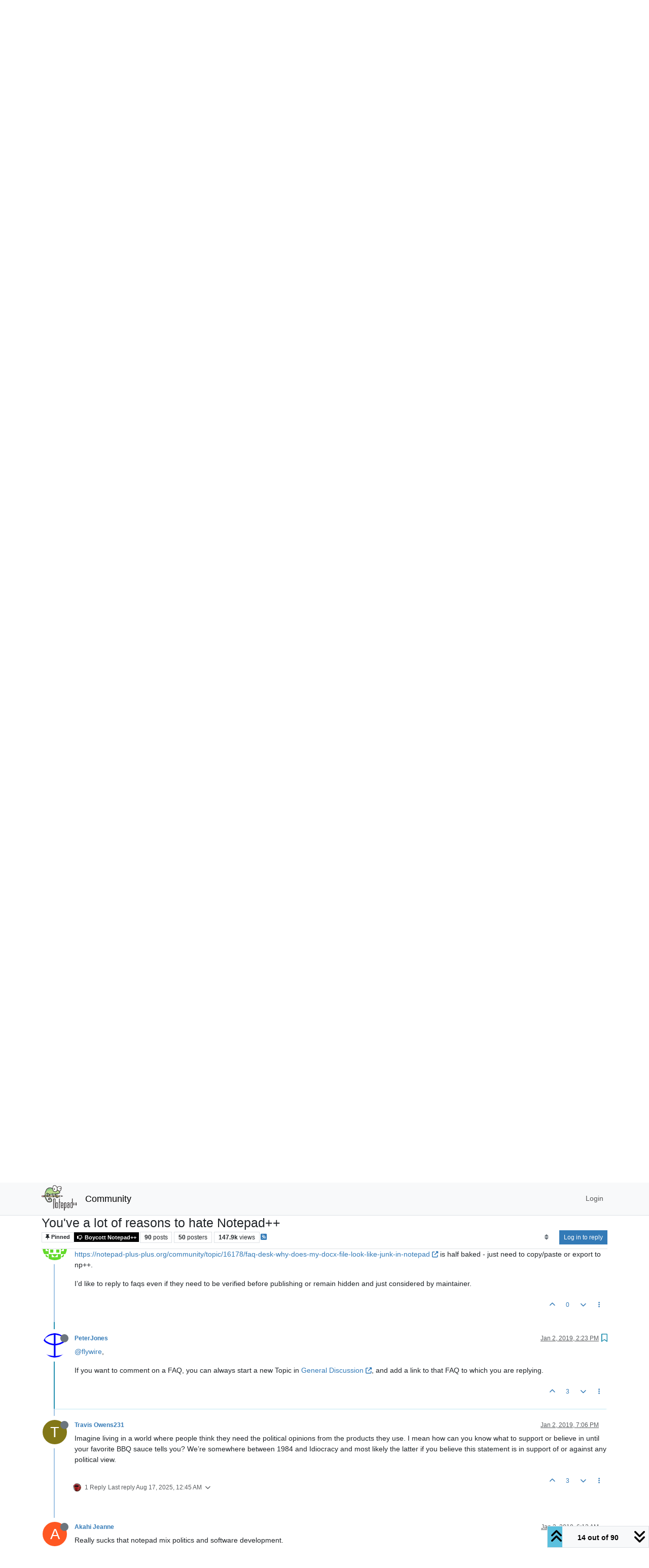

--- FILE ---
content_type: text/html; charset=utf-8
request_url: https://community.notepad-plus-plus.org/topic/16796/you-ve-a-lot-of-reasons-to-hate-notepad/14
body_size: 165515
content:
<!DOCTYPE html>
<html lang="en-US" data-dir="ltr" style="direction: ltr;">
<head>
<title>You&#x27;ve a lot of reasons to hate Notepad++ | Notepad++ Community</title>
<meta name="viewport" content="width&#x3D;device-width, initial-scale&#x3D;1.0" />
	<meta name="content-type" content="text/html; charset=UTF-8" />
	<meta name="apple-mobile-web-app-capable" content="yes" />
	<meta name="mobile-web-app-capable" content="yes" />
	<meta property="og:site_name" content="Community" />
	<meta name="msapplication-badge" content="frequency=30; polling-uri=https://community.notepad-plus-plus.org/sitemap.xml" />
	<meta name="theme-color" content="#ffffff" />
	<meta name="keywords" content="notepad++,community" />
	<meta name="msapplication-square150x150logo" content="/assets/uploads/system/site-logo.png" />
	<meta name="title" content="You&#x27;ve a lot of reasons to hate Notepad++" />
	<meta property="og:title" content="You&#x27;ve a lot of reasons to hate Notepad++" />
	<meta property="og:type" content="article" />
	<meta property="article:published_time" content="2018-12-13T21:48:40.227Z" />
	<meta property="article:modified_time" content="2025-12-20T10:50:55.761Z" />
	<meta property="article:section" content="Boycott Notepad++" />
	<meta name="description" content="@flywire, If you want to comment on a FAQ, you can always start a new Topic in General Discussion, and add a link to that FAQ to which you are replying." />
	<meta property="og:description" content="@flywire, If you want to comment on a FAQ, you can always start a new Topic in General Discussion, and add a link to that FAQ to which you are replying." />
	<meta property="og:image" content="https://avatars1.githubusercontent.com/u/17455758?v=4" />
	<meta property="og:image:url" content="https://avatars1.githubusercontent.com/u/17455758?v=4" />
	<meta property="og:image" content="https://community.notepad-plus-plus.org/assets/uploads/system/site-logo.png" />
	<meta property="og:image:url" content="https://community.notepad-plus-plus.org/assets/uploads/system/site-logo.png" />
	<meta property="og:image:width" content="212" />
	<meta property="og:image:height" content="152" />
	<meta property="og:url" content="https://community.notepad-plus-plus.org/topic/16796/you-ve-a-lot-of-reasons-to-hate-notepad/14" />
	
<link rel="stylesheet" type="text/css" href="/assets/client.css?v=2338002573e" />
<link rel="icon" type="image/x-icon" href="/assets/uploads/system/favicon.ico?v&#x3D;2338002573e" />
	<link rel="manifest" href="/manifest.webmanifest" crossorigin="use-credentials" />
	<link rel="search" type="application/opensearchdescription+xml" title="Community" href="/osd.xml" />
	<link rel="apple-touch-icon" href="/assets/images/touch/512.png" />
	<link rel="icon" sizes="36x36" href="/assets/images/touch/36.png" />
	<link rel="icon" sizes="48x48" href="/assets/images/touch/48.png" />
	<link rel="icon" sizes="72x72" href="/assets/images/touch/72.png" />
	<link rel="icon" sizes="96x96" href="/assets/images/touch/96.png" />
	<link rel="icon" sizes="144x144" href="/assets/images/touch/144.png" />
	<link rel="icon" sizes="192x192" href="/assets/images/touch/192.png" />
	<link rel="icon" sizes="512x512" href="/assets/images/touch/512.png" />
	<link rel="prefetch stylesheet" href="/assets/plugins/nodebb-plugin-markdown/styles/default.css" />
	<link rel="prefetch" href="/assets/language/en-US/markdown.json?v&#x3D;2338002573e" />
	<link rel="prefetch" href="/assets/src/modules/composer.js?v&#x3D;2338002573e" />
	<link rel="prefetch" href="/assets/src/modules/composer/uploads.js?v&#x3D;2338002573e" />
	<link rel="prefetch" href="/assets/src/modules/composer/drafts.js?v&#x3D;2338002573e" />
	<link rel="prefetch" href="/assets/src/modules/composer/tags.js?v&#x3D;2338002573e" />
	<link rel="prefetch" href="/assets/src/modules/composer/categoryList.js?v&#x3D;2338002573e" />
	<link rel="prefetch" href="/assets/src/modules/composer/resize.js?v&#x3D;2338002573e" />
	<link rel="prefetch" href="/assets/src/modules/composer/autocomplete.js?v&#x3D;2338002573e" />
	<link rel="prefetch" href="/assets/templates/composer.tpl?v&#x3D;2338002573e" />
	<link rel="prefetch" href="/assets/language/en-US/topic.json?v&#x3D;2338002573e" />
	<link rel="prefetch" href="/assets/language/en-US/modules.json?v&#x3D;2338002573e" />
	<link rel="prefetch" href="/assets/language/en-US/tags.json?v&#x3D;2338002573e" />
	<link rel="canonical" href="https://community.notepad-plus-plus.org/topic/16796/you-ve-a-lot-of-reasons-to-hate-notepad" />
	<link rel="alternate" type="application/rss+xml" href="/topic/16796.rss" />
	<link rel="up" href="https://community.notepad-plus-plus.org/category/8/boycott-notepad" />
	<link rel="author" href="https://community.notepad-plus-plus.org/user/peterjones" />
	<link rel="next" href="https://community.notepad-plus-plus.org/topic/16796/you-ve-a-lot-of-reasons-to-hate-notepad?page&#x3D;2" />
	
<script>
var config = JSON.parse('{"relative_path":"","upload_url":"/assets/uploads","asset_base_url":"/assets","assetBaseUrl":"/assets","siteTitle":"Community","browserTitle":"Notepad++ Community","titleLayout":"&#123;pageTitle&#125; | &#123;browserTitle&#125;","showSiteTitle":true,"maintenanceMode":false,"postQueue":1,"minimumTitleLength":8,"maximumTitleLength":255,"minimumPostLength":7,"maximumPostLength":16384,"minimumTagsPerTopic":0,"maximumTagsPerTopic":10,"minimumTagLength":3,"maximumTagLength":25,"undoTimeout":10000,"useOutgoingLinksPage":false,"allowGuestHandles":false,"allowTopicsThumbnail":false,"usePagination":false,"disableChat":false,"disableChatMessageEditing":false,"maximumChatMessageLength":1000,"socketioTransports":["polling","websocket"],"socketioOrigins":"https://community.notepad-plus-plus.org:*","websocketAddress":"","maxReconnectionAttempts":5,"reconnectionDelay":1500,"topicsPerPage":20,"postsPerPage":20,"maximumFileSize":2048,"theme:id":"nodebb-theme-persona","theme:src":"","defaultLang":"en-US","userLang":"en-US","loggedIn":false,"uid":-1,"cache-buster":"v=2338002573e","topicPostSort":"oldest_to_newest","categoryTopicSort":"recently_replied","csrf_token":false,"searchEnabled":true,"searchDefaultInQuick":"titlesposts","bootswatchSkin":"","composer:showHelpTab":true,"enablePostHistory":true,"timeagoCutoff":1,"timeagoCodes":["af","am","ar","az-short","az","be","bg","bs","ca","cs","cy","da","de-short","de","dv","el","en-short","en","es-short","es","et","eu","fa-short","fa","fi","fr-short","fr","gl","he","hr","hu","hy","id","is","it-short","it","ja","jv","ko","ky","lt","lv","mk","nl","no","pl","pt-br-short","pt-br","pt-short","pt","ro","rs","ru","rw","si","sk","sl","sq","sr","sv","th","tr-short","tr","uk","ur","uz","vi","zh-CN","zh-TW"],"resizeImageWidth":760,"cookies":{"enabled":false,"message":"[[global:cookies.message]]","dismiss":"[[global:cookies.accept]]","link":"[[global:cookies.learn-more]]","link_url":"https:&#x2F;&#x2F;www.cookiesandyou.com"},"thumbs":{"size":512},"emailPrompt":0,"useragent":{"isSafari":false},"fontawesome":{"pro":false,"styles":["solid","brands","regular"],"version":"6.7.2"},"acpLang":"undefined","topicSearchEnabled":false,"disableCustomUserSkins":false,"defaultBootswatchSkin":"","hideSubCategories":false,"hideCategoryLastPost":false,"enableQuickReply":false,"saasTourCompleted":true,"markdown":{"highlight":1,"highlightLinesLanguageList":"[]","hljsLanguages":["common"],"theme":"default.css","defaultHighlightLanguage":"","externalMark":true},"spam-be-gone":{},"composer-default":{},"sso-google":{"style":"light"}}');
var app = {
user: JSON.parse('{"uid":-1,"username":"Guest","displayname":"Guest","userslug":"","fullname":"Guest","email":"","icon:text":"?","icon:bgColor":"#aaa","groupTitle":"","groupTitleArray":[],"status":"offline","reputation":0,"email:confirmed":false,"unreadData":{"":{},"new":{},"watched":{},"unreplied":{}},"isAdmin":false,"isGlobalMod":false,"isMod":false,"privileges":{"chat":false,"chat:privileged":false,"upload:post:image":false,"upload:post:file":false,"signature":false,"invite":false,"group:create":false,"search:content":false,"search:users":false,"search:tags":false,"view:users":false,"view:tags":false,"view:groups":false,"local:login":false,"ban":false,"mute":false,"view:users:info":false},"blocks":[],"timeagoCode":"en","offline":true,"lastRoomId":null,"isEmailConfirmSent":false}')
};
document.documentElement.style.setProperty('--panel-offset', `${localStorage.getItem('panelOffset') || 0}px`);
</script>


</head>
<body class="page-topic page-topic-16796 page-topic-you-ve-a-lot-of-reasons-to-hate-notepad template-topic page-topic-category-8 page-topic-category-boycott-notepad parent-category-8 page-status-200 theme-persona user-guest skin-noskin">
<nav id="menu" class="slideout-menu hidden">
<section class="menu-section" data-section="navigation">
<ul class="menu-section-list text-bg-dark list-unstyled"></ul>
</section>
</nav>
<nav id="chats-menu" class="slideout-menu hidden">

</nav>
<main id="panel" class="slideout-panel">
<nav class="navbar sticky-top navbar-expand-lg bg-light header border-bottom py-0" id="header-menu" component="navbar">
<div class="container-lg justify-content-start flex-nowrap">
<div class="d-flex align-items-center me-auto" style="min-width: 0px;">
<button type="button" class="navbar-toggler border-0" id="mobile-menu">
<i class="fa fa-lg fa-fw fa-bars unread-count" ></i>
<span component="unread/icon" class="notification-icon fa fa-fw fa-book unread-count" data-content="0" data-unread-url="/unread"></span>
</button>
<div class="d-inline-flex align-items-center" style="min-width: 0px;">

<a class="navbar-brand" href="https://notepad-plus-plus.org/">
<img alt="" class=" forum-logo d-inline-block align-text-bottom" src="/assets/uploads/system/site-logo.png?v=2338002573e" />
</a>


<a class="navbar-brand text-truncate" href="/">
Community
</a>

</div>
</div>


<div component="navbar/title" class="visible-xs hidden">
<span></span>
</div>
<div id="nav-dropdown" class="collapse navbar-collapse d-none d-lg-block">
<ul id="main-nav" class="navbar-nav me-auto mb-2 mb-lg-0 gap-2">

</ul>
<ul class="navbar-nav mb-2 mb-lg-0 hidden-xs">
<li class="nav-item">
<a href="#" id="reconnect" class="nav-link hide" title="Looks like your connection to Community was lost, please wait while we try to reconnect.">
<i class="fa fa-check"></i>
</a>
</li>
</ul>



<ul id="logged-out-menu" class="navbar-nav me-0 mb-2 mb-lg-0 align-items-center gap-2">

<li class="nav-item">
<a class="nav-link" href="/login">
<i class="fa fa-sign-in fa-fw d-inline-block d-sm-none"></i>
<span>Login</span>
</a>
</li>
</ul>


</div>
</div>
</nav>
<script>
const rect = document.getElementById('header-menu').getBoundingClientRect();
const offset = Math.max(0, rect.bottom);
document.documentElement.style.setProperty('--panel-offset', offset + `px`);
</script>
<div class="container-lg pt-3" id="content">
<noscript>
<div class="alert alert-danger">
<p>
Your browser does not seem to support JavaScript. As a result, your viewing experience will be diminished, and you have been placed in <strong>read-only mode</strong>.
</p>
<p>
Please download a browser that supports JavaScript, or enable it if it's disabled (i.e. NoScript).
</p>
</div>
</noscript>
<div data-widget-area="header">

</div>
<div class="row mb-5">
<div class="topic col-lg-12" itemid="/topic/16796/you-ve-a-lot-of-reasons-to-hate-notepad/14" itemscope itemtype="https://schema.org/DiscussionForumPosting">
<meta itemprop="headline" content="You&#x27;ve a lot of reasons to hate Notepad++">
<meta itemprop="text" content="You&#x27;ve a lot of reasons to hate Notepad++">
<meta itemprop="url" content="/topic/16796/you-ve-a-lot-of-reasons-to-hate-notepad/14">
<meta itemprop="datePublished" content="2018-12-13T21:48:40.227Z">
<meta itemprop="dateModified" content="2025-12-20T10:50:55.761Z">
<div itemprop="author" itemscope itemtype="https://schema.org/Person">
<meta itemprop="name" content="donho">
<meta itemprop="url" content="/user/donho">
</div>
<div class="topic-header sticky-top mb-3 bg-body">
<div class="d-flex gap-3 flew-wrap border-bottom pb-2 align-items-start">
<div class="d-flex flex-column gap-2 flex-grow-1">
<h1 component="post/header" class="mb-0" itemprop="name">
<div class="topic-title d-flex">
<span class="fs-3" component="topic/title">You&#x27;ve a lot of reasons to hate Notepad++</span>
</div>
</h1>
<div class="topic-info d-flex gap-2 align-items-center flex-wrap">
<span component="topic/labels" class="d-flex gap-2 ">
<span component="topic/scheduled" class="badge badge border border-gray-300 text-body hidden">
<i class="fa fa-clock-o"></i> Scheduled
</span>
<span component="topic/pinned" class="badge badge border border-gray-300 text-body ">
<i class="fa fa-thumb-tack"></i> Pinned
</span>
<span component="topic/locked" class="badge badge border border-gray-300 text-body hidden">
<i class="fa fa-lock"></i> Locked
</span>
<a component="topic/moved" href="/category/" class="badge badge border border-gray-300 text-body text-decoration-none hidden">
<i class="fa fa-arrow-circle-right"></i> Moved
</a>

</span>
<a href="/category/8/boycott-notepad" class="badge px-1 text-truncate text-decoration-none border" style="color: #ffffff;background-color: #000000;border-color: #000000!important; max-width: 70vw;">
			<i class="fa fa-fw fa-thumbs-o-down"></i>
			Boycott Notepad++
		</a>
<div data-tid="16796" component="topic/tags" class="lh-1 tags tag-list d-flex flex-wrap hidden-xs hidden-empty gap-2"></div>
<div class="d-flex hidden-xs gap-2"><span class="badge text-body border border-gray-300 stats text-xs">
<i class="fa-regular fa-fw fa-message visible-xs-inline" title="Posts"></i>
<span component="topic/post-count" title="90" class="fw-bold">90</span>
<span class="hidden-xs text-lowercase fw-normal">Posts</span>
</span>
<span class="badge text-body border border-gray-300 stats text-xs">
<i class="fa fa-fw fa-user visible-xs-inline" title="Posters"></i>
<span title="50" class="fw-bold">50</span>
<span class="hidden-xs text-lowercase fw-normal">Posters</span>
</span>
<span class="badge text-body border border-gray-300 stats text-xs">
<i class="fa fa-fw fa-eye visible-xs-inline" title="Views"></i>
<span class="fw-bold" title="147885">147.9k</span>
<span class="hidden-xs text-lowercase fw-normal">Views</span>
</span></div>

<a class="hidden-xs" target="_blank" href="/topic/16796.rss"><i class="fa fa-rss-square"></i></a>


<div class="ms-auto">
<div class="topic-main-buttons float-end d-inline-block">
<span class="loading-indicator btn float-start hidden" done="0">
<span class="hidden-xs">Loading More Posts</span> <i class="fa fa-refresh fa-spin"></i>
</span>


<div title="Sort by" class="btn-group bottom-sheet hidden-xs" component="thread/sort">
<button class="btn btn-sm btn-ghost dropdown-toggle" data-bs-toggle="dropdown" aria-haspopup="true" aria-expanded="false" aria-label="Post sort option, Oldest to Newest">
<i class="fa fa-fw fa-sort text-secondary"></i></button>
<ul class="dropdown-menu dropdown-menu-end p-1 text-sm" role="menu">
<li>
<a class="dropdown-item rounded-1 d-flex align-items-center gap-2" href="#" class="oldest_to_newest" data-sort="oldest_to_newest" role="menuitem">
<span class="flex-grow-1">Oldest to Newest</span>
<i class="flex-shrink-0 fa fa-fw text-secondary"></i>
</a>
</li>
<li>
<a class="dropdown-item rounded-1 d-flex align-items-center gap-2" href="#" class="newest_to_oldest" data-sort="newest_to_oldest" role="menuitem">
<span class="flex-grow-1">Newest to Oldest</span>
<i class="flex-shrink-0 fa fa-fw text-secondary"></i>
</a>
</li>
<li>
<a class="dropdown-item rounded-1 d-flex align-items-center gap-2" href="#" class="most_votes" data-sort="most_votes" role="menuitem">
<span class="flex-grow-1">Most Votes</span>
<i class="flex-shrink-0 fa fa-fw text-secondary"></i>
</a>
</li>
</ul>
</div>
<div class="d-inline-block">

</div>
<div component="topic/reply/container" class="btn-group bottom-sheet hidden">
<a href="/compose?tid=16796" class="btn btn-sm btn-primary" component="topic/reply" data-ajaxify="false" role="button"><i class="fa fa-reply visible-xs-inline"></i><span class="visible-sm-inline visible-md-inline visible-lg-inline"> Reply</span></a>
<button type="button" class="btn btn-sm btn-primary dropdown-toggle" data-bs-toggle="dropdown" aria-haspopup="true" aria-expanded="false">
<span class="caret"></span>
</button>
<ul class="dropdown-menu dropdown-menu-end" role="menu">
<li><a class="dropdown-item" href="#" component="topic/reply-as-topic" role="menuitem">Reply as topic</a></li>
</ul>
</div>


<a component="topic/reply/guest" href="/login" class="btn btn-sm btn-primary">Log in to reply</a>


</div>
</div>
</div>
</div>
<div class="d-flex gap-2 justify-content-end align-items-center hidden-empty" component="topic/thumb/list">

</div>
</div>
</div>



<div component="topic/deleted/message" class="alert alert-warning d-flex justify-content-between flex-wrap hidden">
<span>This topic has been deleted. Only users with topic management privileges can see it.</span>
<span>

</span>
</div>

<ul component="topic" class="posts timeline" data-tid="16796" data-cid="8">

<li component="post" class="  " data-index="4" data-pid="37735" data-uid="6219" data-timestamp="1545333047158" data-username="chcg" data-userslug="chcg" itemprop="comment" itemtype="http://schema.org/Comment" itemscope>
<a component="post/anchor" data-index="4" id="5"></a>
<meta itemprop="datePublished" content="2018-12-20T19:10:47.158Z">
<meta itemprop="dateModified" content="2018-12-20T19:11:24.085Z">

<div class="clearfix post-header">
<div class="icon float-start">
<a href="/user/chcg">
<img title="chcg" data-uid="6219" class="avatar  avatar-rounded" alt="chcg" loading="lazy" component="user/picture" src="https://s.gravatar.com/avatar/51e57bf5e235e5cb8a109a28fd224259?size=128&default=identicon&rating=pg" style="--avatar-size: 48px;" onError="this.remove()" itemprop="image" /><span title="chcg" data-uid="6219" class="avatar  avatar-rounded" component="user/picture" style="--avatar-size: 48px; background-color: #607d8b">C</span>
<i component="user/status" class="fa fa-circle status offline" title="Offline"></i>
</a>
</div>
<small class="d-flex">
<div class="d-flex align-items-center gap-1 flex-wrap w-100">
<strong class="text-nowrap" itemprop="author" itemscope itemtype="https://schema.org/Person">
<meta itemprop="name" content="chcg">
<meta itemprop="url" content="/user/chcg">
<a href="/user/chcg" data-username="chcg" data-uid="6219">chcg</a>
</strong>


<span class="visible-xs-inline-block visible-sm-inline-block visible-md-inline-block visible-lg-inline-block">

<span>

</span>
</span>
<div class="d-flex align-items-center gap-1 flex-grow-1 justify-content-end">
<span>
<i component="post/edit-indicator" class="fa fa-pencil-square edit-icon "></i>
<span data-editor="chcg" component="post/editor" class="hidden">last edited by chcg <span class="timeago" title="12/20/18&#44; 7:11 PM"></span></span>
<span class="visible-xs-inline-block visible-sm-inline-block visible-md-inline-block visible-lg-inline-block">
<a class="permalink text-muted" href="/post/37735"><span class="timeago" title="2018-12-20T19:10:47.158Z"></span></a>
</span>
</span>
<span class="bookmarked"><i class="fa fa-bookmark-o"></i></span>
</div>
</div>
</small>
</div>
<br />
<div class="content" component="post/content" itemprop="text">
<p dir="auto">Outdated boost lib missing some regex fixes ;-)</p>

</div>
<div class="post-footer">

<div class="clearfix">

<a component="post/reply-count" data-target-component="post/replies/container" href="#" class="threaded-replies user-select-none float-start text-muted hidden">
<span component="post/reply-count/avatars" class="avatars d-inline-flex gap-1 align-items-top hidden-xs ">


</span>
<span class="replies-count small" component="post/reply-count/text" data-replies="0">1 Reply</span>
<span class="replies-last hidden-xs small">Last reply <span class="timeago" title=""></span></span>
<i class="fa fa-fw fa-chevron-down" component="post/replies/open"></i>
</a>

<small class="d-flex justify-content-end align-items-center gap-1" component="post/actions">
<!-- This partial intentionally left blank; overwritten by nodebb-plugin-reactions -->
<span class="post-tools">
<a component="post/reply" href="#" class="btn btn-sm btn-link user-select-none hidden">Reply</a>
<a component="post/quote" href="#" class="btn btn-sm btn-link user-select-none hidden">Quote</a>
</span>

<span class="votes">
<a component="post/upvote" href="#" class="btn btn-sm btn-link ">
<i class="fa fa-chevron-up"></i>
</a>
<span class="btn btn-sm btn-link" component="post/vote-count" data-votes="6">6</span>

<a component="post/downvote" href="#" class="btn btn-sm btn-link ">
<i class="fa fa-chevron-down"></i>
</a>

</span>

<span component="post/tools" class="dropdown bottom-sheet d-inline-block ">
<a class="btn btn-link btn-sm dropdown-toggle" href="#" data-bs-toggle="dropdown" aria-haspopup="true" aria-expanded="false"><i class="fa fa-fw fa-ellipsis-v"></i></a>
<ul class="dropdown-menu dropdown-menu-end p-1 text-sm" role="menu"></ul>
</span>
</small>
</div>
<div component="post/replies/container"></div>
</div>

</li>




<li component="post" class="  " data-index="5" data-pid="37750" data-uid="7377" data-timestamp="1545341099119" data-username="Alan Kilborn" data-userslug="alan-kilborn" itemprop="comment" itemtype="http://schema.org/Comment" itemscope>
<a component="post/anchor" data-index="5" id="6"></a>
<meta itemprop="datePublished" content="2018-12-20T21:24:59.119Z">
<meta itemprop="dateModified" content="">

<div class="clearfix post-header">
<div class="icon float-start">
<a href="/user/alan-kilborn">
<img title="Alan Kilborn" data-uid="7377" class="avatar  avatar-rounded" alt="Alan Kilborn" loading="lazy" component="user/picture" src="/assets/uploads/profile/uid-7377/7377-profileavatar-1669671917141.png" style="--avatar-size: 48px;" onError="this.remove()" itemprop="image" /><span title="Alan Kilborn" data-uid="7377" class="avatar  avatar-rounded" component="user/picture" style="--avatar-size: 48px; background-color: #607d8b">A</span>
<i component="user/status" class="fa fa-circle status offline" title="Offline"></i>
</a>
</div>
<small class="d-flex">
<div class="d-flex align-items-center gap-1 flex-wrap w-100">
<strong class="text-nowrap" itemprop="author" itemscope itemtype="https://schema.org/Person">
<meta itemprop="name" content="Alan Kilborn">
<meta itemprop="url" content="/user/alan-kilborn">
<a href="/user/alan-kilborn" data-username="Alan Kilborn" data-uid="7377">Alan Kilborn</a>
</strong>


<span class="visible-xs-inline-block visible-sm-inline-block visible-md-inline-block visible-lg-inline-block">

<span>

</span>
</span>
<div class="d-flex align-items-center gap-1 flex-grow-1 justify-content-end">
<span>
<i component="post/edit-indicator" class="fa fa-pencil-square edit-icon hidden"></i>
<span data-editor="" component="post/editor" class="hidden">last edited by  <span class="timeago" title="Invalid Date"></span></span>
<span class="visible-xs-inline-block visible-sm-inline-block visible-md-inline-block visible-lg-inline-block">
<a class="permalink text-muted" href="/post/37750"><span class="timeago" title="2018-12-20T21:24:59.119Z"></span></a>
</span>
</span>
<span class="bookmarked"><i class="fa fa-bookmark-o"></i></span>
</div>
</div>
</small>
</div>
<br />
<div class="content" component="post/content" itemprop="text">
<p dir="auto">I just want to say “F*CK to Notepad++” for its out-of-date Wiki, especially <a href="http://docs.notepad-plus-plus.org/index.php/Regular_Expressions" rel="nofollow ugc">http://docs.notepad-plus-plus.org/index.php/Regular_Expressions</a> as mentioned <a href="https://notepad-plus-plus.org/community/topic/16817/regex-find-all-lines-starting-with-a-specific-tag-and-ending-with-a-different-tag/16" rel="nofollow ugc">here</a>.</p>
<p dir="auto">BTW, I like this F Notepad++ category, <a class="plugin-mentions-user plugin-mentions-a" href="https://community.notepad-plus-plus.org/uid/3">@donho</a> !</p>

</div>
<div class="post-footer">

<div class="clearfix">

<a component="post/reply-count" data-target-component="post/replies/container" href="#" class="threaded-replies user-select-none float-start text-muted hidden">
<span component="post/reply-count/avatars" class="avatars d-inline-flex gap-1 align-items-top hidden-xs ">


</span>
<span class="replies-count small" component="post/reply-count/text" data-replies="0">1 Reply</span>
<span class="replies-last hidden-xs small">Last reply <span class="timeago" title=""></span></span>
<i class="fa fa-fw fa-chevron-down" component="post/replies/open"></i>
</a>

<small class="d-flex justify-content-end align-items-center gap-1" component="post/actions">
<!-- This partial intentionally left blank; overwritten by nodebb-plugin-reactions -->
<span class="post-tools">
<a component="post/reply" href="#" class="btn btn-sm btn-link user-select-none hidden">Reply</a>
<a component="post/quote" href="#" class="btn btn-sm btn-link user-select-none hidden">Quote</a>
</span>

<span class="votes">
<a component="post/upvote" href="#" class="btn btn-sm btn-link ">
<i class="fa fa-chevron-up"></i>
</a>
<span class="btn btn-sm btn-link" component="post/vote-count" data-votes="3">3</span>

<a component="post/downvote" href="#" class="btn btn-sm btn-link ">
<i class="fa fa-chevron-down"></i>
</a>

</span>

<span component="post/tools" class="dropdown bottom-sheet d-inline-block ">
<a class="btn btn-link btn-sm dropdown-toggle" href="#" data-bs-toggle="dropdown" aria-haspopup="true" aria-expanded="false"><i class="fa fa-fw fa-ellipsis-v"></i></a>
<ul class="dropdown-menu dropdown-menu-end p-1 text-sm" role="menu"></ul>
</span>
</small>
</div>
<div component="post/replies/container"></div>
</div>

</li>




<li component="post" class="  " data-index="6" data-pid="37791" data-uid="14016" data-timestamp="1545720187787" data-username="alezhu" data-userslug="alezhu" itemprop="comment" itemtype="http://schema.org/Comment" itemscope>
<a component="post/anchor" data-index="6" id="7"></a>
<meta itemprop="datePublished" content="2018-12-25T06:43:07.787Z">
<meta itemprop="dateModified" content="">

<div class="clearfix post-header">
<div class="icon float-start">
<a href="/user/alezhu">
<img title="alezhu" data-uid="14016" class="avatar  avatar-rounded" alt="alezhu" loading="lazy" component="user/picture" src="https://s.gravatar.com/avatar/bc082b473ab236dadfaf5a84502565f6?size=128&default=identicon&rating=pg" style="--avatar-size: 48px;" onError="this.remove()" itemprop="image" /><span title="alezhu" data-uid="14016" class="avatar  avatar-rounded" component="user/picture" style="--avatar-size: 48px; background-color: #2196f3">A</span>
<i component="user/status" class="fa fa-circle status offline" title="Offline"></i>
</a>
</div>
<small class="d-flex">
<div class="d-flex align-items-center gap-1 flex-wrap w-100">
<strong class="text-nowrap" itemprop="author" itemscope itemtype="https://schema.org/Person">
<meta itemprop="name" content="alezhu">
<meta itemprop="url" content="/user/alezhu">
<a href="/user/alezhu" data-username="alezhu" data-uid="14016">alezhu</a>
</strong>


<span class="visible-xs-inline-block visible-sm-inline-block visible-md-inline-block visible-lg-inline-block">

<span>

</span>
</span>
<div class="d-flex align-items-center gap-1 flex-grow-1 justify-content-end">
<span>
<i component="post/edit-indicator" class="fa fa-pencil-square edit-icon hidden"></i>
<span data-editor="" component="post/editor" class="hidden">last edited by  <span class="timeago" title="Invalid Date"></span></span>
<span class="visible-xs-inline-block visible-sm-inline-block visible-md-inline-block visible-lg-inline-block">
<a class="permalink text-muted" href="/post/37791"><span class="timeago" title="2018-12-25T06:43:07.787Z"></span></a>
</span>
</span>
<span class="bookmarked"><i class="fa fa-bookmark-o"></i></span>
</div>
</div>
</small>
</div>
<br />
<div class="content" component="post/content" itemprop="text">
<p dir="auto"><em>“Otherwise, you update from v7.5.9 or version older than v7.5.9:<br />
Find the name of plugin you want to migrate in %PROGRAMFILES(x86)%\Notepad++\plugins\myAwesomePlugin.dll (or %PROGRAMFILES%\Notepad++\plugins\myAwesomePlugin.dll, according the achetecture of your Notepad++).<br />
go to %PROGRAMDATA%\Notepad++\plugins\ to create myAwesomePlugin folder.<br />
move the plungin myAwesomePlugin.dll from %PROGRAMFILES(x86)%\Notepad++\plugins\ to %PROGRAMDATA%\Notepad++\plugins\myAwesomePlugin”</em></p>
<p dir="auto">А че нельзя было сделать, чтобы N++ сам создавал папочки и переносил плагины?!</p>

</div>
<div class="post-footer">

<div class="clearfix">

<a component="post/reply-count" data-target-component="post/replies/container" href="#" class="threaded-replies user-select-none float-start text-muted hidden">
<span component="post/reply-count/avatars" class="avatars d-inline-flex gap-1 align-items-top hidden-xs ">


</span>
<span class="replies-count small" component="post/reply-count/text" data-replies="0">1 Reply</span>
<span class="replies-last hidden-xs small">Last reply <span class="timeago" title=""></span></span>
<i class="fa fa-fw fa-chevron-down" component="post/replies/open"></i>
</a>

<small class="d-flex justify-content-end align-items-center gap-1" component="post/actions">
<!-- This partial intentionally left blank; overwritten by nodebb-plugin-reactions -->
<span class="post-tools">
<a component="post/reply" href="#" class="btn btn-sm btn-link user-select-none hidden">Reply</a>
<a component="post/quote" href="#" class="btn btn-sm btn-link user-select-none hidden">Quote</a>
</span>

<span class="votes">
<a component="post/upvote" href="#" class="btn btn-sm btn-link ">
<i class="fa fa-chevron-up"></i>
</a>
<span class="btn btn-sm btn-link" component="post/vote-count" data-votes="1">1</span>

<a component="post/downvote" href="#" class="btn btn-sm btn-link ">
<i class="fa fa-chevron-down"></i>
</a>

</span>

<span component="post/tools" class="dropdown bottom-sheet d-inline-block ">
<a class="btn btn-link btn-sm dropdown-toggle" href="#" data-bs-toggle="dropdown" aria-haspopup="true" aria-expanded="false"><i class="fa fa-fw fa-ellipsis-v"></i></a>
<ul class="dropdown-menu dropdown-menu-end p-1 text-sm" role="menu"></ul>
</span>
</small>
</div>
<div component="post/replies/container"></div>
</div>

</li>




<li component="post" class="  " data-index="7" data-pid="37840" data-uid="14044" data-timestamp="1546021125136" data-username="alexhass" data-userslug="alexhass" itemprop="comment" itemtype="http://schema.org/Comment" itemscope>
<a component="post/anchor" data-index="7" id="8"></a>
<meta itemprop="datePublished" content="2018-12-28T18:18:45.136Z">
<meta itemprop="dateModified" content="">

<div class="clearfix post-header">
<div class="icon float-start">
<a href="/user/alexhass">
<img title="alexhass" data-uid="14044" class="avatar  avatar-rounded" alt="alexhass" loading="lazy" component="user/picture" src="https://s.gravatar.com/avatar/97f7b980c6454adfcab1a978b71ee320?size=128&default=identicon&rating=pg" style="--avatar-size: 48px;" onError="this.remove()" itemprop="image" /><span title="alexhass" data-uid="14044" class="avatar  avatar-rounded" component="user/picture" style="--avatar-size: 48px; background-color: #673ab7">A</span>
<i component="user/status" class="fa fa-circle status offline" title="Offline"></i>
</a>
</div>
<small class="d-flex">
<div class="d-flex align-items-center gap-1 flex-wrap w-100">
<strong class="text-nowrap" itemprop="author" itemscope itemtype="https://schema.org/Person">
<meta itemprop="name" content="alexhass">
<meta itemprop="url" content="/user/alexhass">
<a href="/user/alexhass" data-username="alexhass" data-uid="14044">alexhass</a>
</strong>


<span class="visible-xs-inline-block visible-sm-inline-block visible-md-inline-block visible-lg-inline-block">

<span>

</span>
</span>
<div class="d-flex align-items-center gap-1 flex-grow-1 justify-content-end">
<span>
<i component="post/edit-indicator" class="fa fa-pencil-square edit-icon hidden"></i>
<span data-editor="" component="post/editor" class="hidden">last edited by  <span class="timeago" title="Invalid Date"></span></span>
<span class="visible-xs-inline-block visible-sm-inline-block visible-md-inline-block visible-lg-inline-block">
<a class="permalink text-muted" href="/post/37840"><span class="timeago" title="2018-12-28T18:18:45.136Z"></span></a>
</span>
</span>
<span class="bookmarked"><i class="fa fa-bookmark-o"></i></span>
</div>
</div>
</small>
</div>
<br />
<div class="content" component="post/content" itemprop="text">
<p dir="auto">As MSI setup author I have only troubles now.</p>
<ul>
<li>If auto-update files are not installed the PluginAdmin does not load. So nobody can install “per User” plugins.</li>
<li>NPP auto-update cannot disabled per machine.</li>
<li>Per user plugins cannot enabled in setup any longer. Why the hell?</li>
</ul>
<p dir="auto">I need:</p>
<ul>
<li>Notepad++ auto-update disabled (per Machine). A config.xml in notepad.exe folder seems not working (tested).</li>
<li>PluginAdmin is required</li>
<li>PluginAdmin with Automatic Update</li>
<li>Plugins need to be installed “per User” to %APPDATA% (and not to %ProgramData% where users have no access what causes an UAC)</li>
<li>Need to be able to disable automatic-updates for specific plugins. e.g. AutoUpdate=0 in global config .ini files.</li>
</ul>
<p dir="auto">Please repair Notepad++ ASAP so it can be used in Enterprise environments.</p>

</div>
<div class="post-footer">

<div class="clearfix">

<a component="post/reply-count" data-target-component="post/replies/container" href="#" class="threaded-replies user-select-none float-start text-muted hidden">
<span component="post/reply-count/avatars" class="avatars d-inline-flex gap-1 align-items-top hidden-xs ">


</span>
<span class="replies-count small" component="post/reply-count/text" data-replies="0">1 Reply</span>
<span class="replies-last hidden-xs small">Last reply <span class="timeago" title=""></span></span>
<i class="fa fa-fw fa-chevron-down" component="post/replies/open"></i>
</a>

<small class="d-flex justify-content-end align-items-center gap-1" component="post/actions">
<!-- This partial intentionally left blank; overwritten by nodebb-plugin-reactions -->
<span class="post-tools">
<a component="post/reply" href="#" class="btn btn-sm btn-link user-select-none hidden">Reply</a>
<a component="post/quote" href="#" class="btn btn-sm btn-link user-select-none hidden">Quote</a>
</span>

<span class="votes">
<a component="post/upvote" href="#" class="btn btn-sm btn-link ">
<i class="fa fa-chevron-up"></i>
</a>
<span class="btn btn-sm btn-link" component="post/vote-count" data-votes="1">1</span>

<a component="post/downvote" href="#" class="btn btn-sm btn-link ">
<i class="fa fa-chevron-down"></i>
</a>

</span>

<span component="post/tools" class="dropdown bottom-sheet d-inline-block ">
<a class="btn btn-link btn-sm dropdown-toggle" href="#" data-bs-toggle="dropdown" aria-haspopup="true" aria-expanded="false"><i class="fa fa-fw fa-ellipsis-v"></i></a>
<ul class="dropdown-menu dropdown-menu-end p-1 text-sm" role="menu"></ul>
</span>
</small>
</div>
<div component="post/replies/container"></div>
</div>

</li>




<li component="post" class="  " data-index="8" data-pid="37846" data-uid="14044" data-timestamp="1546043130396" data-username="alexhass" data-userslug="alexhass" itemprop="comment" itemtype="http://schema.org/Comment" itemscope>
<a component="post/anchor" data-index="8" id="9"></a>
<meta itemprop="datePublished" content="2018-12-29T00:25:30.396Z">
<meta itemprop="dateModified" content="">

<div class="clearfix post-header">
<div class="icon float-start">
<a href="/user/alexhass">
<img title="alexhass" data-uid="14044" class="avatar  avatar-rounded" alt="alexhass" loading="lazy" component="user/picture" src="https://s.gravatar.com/avatar/97f7b980c6454adfcab1a978b71ee320?size=128&default=identicon&rating=pg" style="--avatar-size: 48px;" onError="this.remove()" itemprop="image" /><span title="alexhass" data-uid="14044" class="avatar  avatar-rounded" component="user/picture" style="--avatar-size: 48px; background-color: #673ab7">A</span>
<i component="user/status" class="fa fa-circle status offline" title="Offline"></i>
</a>
</div>
<small class="d-flex">
<div class="d-flex align-items-center gap-1 flex-wrap w-100">
<strong class="text-nowrap" itemprop="author" itemscope itemtype="https://schema.org/Person">
<meta itemprop="name" content="alexhass">
<meta itemprop="url" content="/user/alexhass">
<a href="/user/alexhass" data-username="alexhass" data-uid="14044">alexhass</a>
</strong>


<span class="visible-xs-inline-block visible-sm-inline-block visible-md-inline-block visible-lg-inline-block">

<span>

</span>
</span>
<div class="d-flex align-items-center gap-1 flex-grow-1 justify-content-end">
<span>
<i component="post/edit-indicator" class="fa fa-pencil-square edit-icon hidden"></i>
<span data-editor="" component="post/editor" class="hidden">last edited by  <span class="timeago" title="Invalid Date"></span></span>
<span class="visible-xs-inline-block visible-sm-inline-block visible-md-inline-block visible-lg-inline-block">
<a class="permalink text-muted" href="/post/37846"><span class="timeago" title="2018-12-29T00:25:30.396Z"></span></a>
</span>
</span>
<span class="bookmarked"><i class="fa fa-bookmark-o"></i></span>
</div>
</div>
</small>
</div>
<br />
<div class="content" component="post/content" itemprop="text">
<ul>
<li>Plugins do not install per architecture. That means you cannot run x86 and x64 on same machine. Per user plugins currently colides. The folder structure need to be adjusted to have “%APPDATA%\Notepad++\x86” and “%APPDATA%\Notepad++\x64” folders.</li>
</ul>

</div>
<div class="post-footer">

<div class="clearfix">

<a component="post/reply-count" data-target-component="post/replies/container" href="#" class="threaded-replies user-select-none float-start text-muted hidden">
<span component="post/reply-count/avatars" class="avatars d-inline-flex gap-1 align-items-top hidden-xs ">


</span>
<span class="replies-count small" component="post/reply-count/text" data-replies="0">1 Reply</span>
<span class="replies-last hidden-xs small">Last reply <span class="timeago" title=""></span></span>
<i class="fa fa-fw fa-chevron-down" component="post/replies/open"></i>
</a>

<small class="d-flex justify-content-end align-items-center gap-1" component="post/actions">
<!-- This partial intentionally left blank; overwritten by nodebb-plugin-reactions -->
<span class="post-tools">
<a component="post/reply" href="#" class="btn btn-sm btn-link user-select-none hidden">Reply</a>
<a component="post/quote" href="#" class="btn btn-sm btn-link user-select-none hidden">Quote</a>
</span>

<span class="votes">
<a component="post/upvote" href="#" class="btn btn-sm btn-link ">
<i class="fa fa-chevron-up"></i>
</a>
<span class="btn btn-sm btn-link" component="post/vote-count" data-votes="0">0</span>

<a component="post/downvote" href="#" class="btn btn-sm btn-link ">
<i class="fa fa-chevron-down"></i>
</a>

</span>

<span component="post/tools" class="dropdown bottom-sheet d-inline-block ">
<a class="btn btn-link btn-sm dropdown-toggle" href="#" data-bs-toggle="dropdown" aria-haspopup="true" aria-expanded="false"><i class="fa fa-fw fa-ellipsis-v"></i></a>
<ul class="dropdown-menu dropdown-menu-end p-1 text-sm" role="menu"></ul>
</span>
</small>
</div>
<div component="post/replies/container"></div>
</div>

</li>




<li component="post" class="  " data-index="9" data-pid="37902" data-uid="14068" data-timestamp="1546412778342" data-username="Joachim Trück" data-userslug="joachim-trück" itemprop="comment" itemtype="http://schema.org/Comment" itemscope>
<a component="post/anchor" data-index="9" id="10"></a>
<meta itemprop="datePublished" content="2019-01-02T07:06:18.342Z">
<meta itemprop="dateModified" content="">

<div class="clearfix post-header">
<div class="icon float-start">
<a href="/user/joachim-trück">
<img title="Joachim Trück" data-uid="14068" class="avatar  avatar-rounded" alt="Joachim Trück" loading="lazy" component="user/picture" src="https://lh6.googleusercontent.com/-6neKpJoZt-E/AAAAAAAAAAI/AAAAAAAABls/Tldkhf2HA7k/photo.jpg" style="--avatar-size: 48px;" onError="this.remove()" itemprop="image" /><span title="Joachim Trück" data-uid="14068" class="avatar  avatar-rounded" component="user/picture" style="--avatar-size: 48px; background-color: #e91e63">J</span>
<i component="user/status" class="fa fa-circle status offline" title="Offline"></i>
</a>
</div>
<small class="d-flex">
<div class="d-flex align-items-center gap-1 flex-wrap w-100">
<strong class="text-nowrap" itemprop="author" itemscope itemtype="https://schema.org/Person">
<meta itemprop="name" content="Joachim Trück">
<meta itemprop="url" content="/user/joachim-trück">
<a href="/user/joachim-trück" data-username="Joachim Trück" data-uid="14068">Joachim Trück</a>
</strong>


<span class="visible-xs-inline-block visible-sm-inline-block visible-md-inline-block visible-lg-inline-block">

<span>

</span>
</span>
<div class="d-flex align-items-center gap-1 flex-grow-1 justify-content-end">
<span>
<i component="post/edit-indicator" class="fa fa-pencil-square edit-icon hidden"></i>
<span data-editor="" component="post/editor" class="hidden">last edited by  <span class="timeago" title="Invalid Date"></span></span>
<span class="visible-xs-inline-block visible-sm-inline-block visible-md-inline-block visible-lg-inline-block">
<a class="permalink text-muted" href="/post/37902"><span class="timeago" title="2019-01-02T07:06:18.342Z"></span></a>
</span>
</span>
<span class="bookmarked"><i class="fa fa-bookmark-o"></i></span>
</div>
</div>
</small>
</div>
<br />
<div class="content" component="post/content" itemprop="text">
<p dir="auto">Notepad++ is broken for enterprise use.</p>
<p dir="auto">As Admin for severall Thousand noob People in an secure Environment you need to Install Notepad++ in an way where no User can Change anything i dont allow. But Notepad++ gives me no way to Control the use of Plugins or any kind of central provided Configuration.</p>
<p dir="auto">In an secure Environmet Users should never be apple to Install any Plugin or other Kind of unproved Software.</p>
<p dir="auto">With tricks like delete the updater Folder we worked so far. But since change of the plugin (why the hell should a user have the right to install any byte of code) its broken for us. We will not update and will search for an other product on mid term.</p>

</div>
<div class="post-footer">

<div class="clearfix">

<a component="post/reply-count" data-target-component="post/replies/container" href="#" class="threaded-replies user-select-none float-start text-muted hidden">
<span component="post/reply-count/avatars" class="avatars d-inline-flex gap-1 align-items-top hidden-xs ">

<span><img title="Meta Chuh" data-uid="9520" class="avatar  avatar-rounded" alt="Meta Chuh" loading="lazy" component="avatar/picture" src="https://lh3.googleusercontent.com/-HXUFqfuUDog/AAAAAAAAAAI/AAAAAAAAGjE/C-Lu-BI2kko/photo.jpg" style="--avatar-size: 16px;" onError="this.remove()" itemprop="image" /><span title="Meta Chuh" data-uid="9520" class="avatar  avatar-rounded" component="avatar/icon" style="--avatar-size: 16px; background-color: #673ab7">M</span></span>


</span>
<span class="replies-count small" component="post/reply-count/text" data-replies="1">1 Reply</span>
<span class="replies-last hidden-xs small">Last reply <span class="timeago" title="2019-01-02T09:42:16.065Z"></span></span>
<i class="fa fa-fw fa-chevron-down" component="post/replies/open"></i>
</a>

<small class="d-flex justify-content-end align-items-center gap-1" component="post/actions">
<!-- This partial intentionally left blank; overwritten by nodebb-plugin-reactions -->
<span class="post-tools">
<a component="post/reply" href="#" class="btn btn-sm btn-link user-select-none hidden">Reply</a>
<a component="post/quote" href="#" class="btn btn-sm btn-link user-select-none hidden">Quote</a>
</span>

<span class="votes">
<a component="post/upvote" href="#" class="btn btn-sm btn-link ">
<i class="fa fa-chevron-up"></i>
</a>
<span class="btn btn-sm btn-link" component="post/vote-count" data-votes="1">1</span>

<a component="post/downvote" href="#" class="btn btn-sm btn-link ">
<i class="fa fa-chevron-down"></i>
</a>

</span>

<span component="post/tools" class="dropdown bottom-sheet d-inline-block ">
<a class="btn btn-link btn-sm dropdown-toggle" href="#" data-bs-toggle="dropdown" aria-haspopup="true" aria-expanded="false"><i class="fa fa-fw fa-ellipsis-v"></i></a>
<ul class="dropdown-menu dropdown-menu-end p-1 text-sm" role="menu"></ul>
</span>
</small>
</div>
<div component="post/replies/container"></div>
</div>

</li>




<li component="post" class="  " data-index="10" data-pid="37907" data-uid="9520" data-timestamp="1546422136065" data-username="Meta Chuh" data-userslug="meta-chuh" itemprop="comment" itemtype="http://schema.org/Comment" itemscope>
<a component="post/anchor" data-index="10" id="11"></a>
<meta itemprop="datePublished" content="2019-01-02T09:42:16.065Z">
<meta itemprop="dateModified" content="">

<div class="clearfix post-header">
<div class="icon float-start">
<a href="/user/meta-chuh">
<img title="Meta Chuh" data-uid="9520" class="avatar  avatar-rounded" alt="Meta Chuh" loading="lazy" component="user/picture" src="https://lh3.googleusercontent.com/-HXUFqfuUDog/AAAAAAAAAAI/AAAAAAAAGjE/C-Lu-BI2kko/photo.jpg" style="--avatar-size: 48px;" onError="this.remove()" itemprop="image" /><span title="Meta Chuh" data-uid="9520" class="avatar  avatar-rounded" component="user/picture" style="--avatar-size: 48px; background-color: #673ab7">M</span>
<i component="user/status" class="fa fa-circle status offline" title="Offline"></i>
</a>
</div>
<small class="d-flex">
<div class="d-flex align-items-center gap-1 flex-wrap w-100">
<strong class="text-nowrap" itemprop="author" itemscope itemtype="https://schema.org/Person">
<meta itemprop="name" content="Meta Chuh">
<meta itemprop="url" content="/user/meta-chuh">
<a href="/user/meta-chuh" data-username="Meta Chuh" data-uid="9520">Meta Chuh</a>
</strong>


<a href="/groups/moderators" class="badge rounded-1 text-uppercase text-truncate" style="max-width: 150px;color:#ffffff;background-color: #000000;"><i class="fa fa-screwdriver-wrench fa-solid me-1"></i><span class="badge-text">moderator</span></a>



<span class="visible-xs-inline-block visible-sm-inline-block visible-md-inline-block visible-lg-inline-block">

<a component="post/parent" class="btn btn-sm btn-ghost py-0 px-1 text-xs hidden-xs" data-topid="37902" href="/post/37902"><i class="fa fa-reply"></i> @Joachim Trück</a>

<span>

</span>
</span>
<div class="d-flex align-items-center gap-1 flex-grow-1 justify-content-end">
<span>
<i component="post/edit-indicator" class="fa fa-pencil-square edit-icon hidden"></i>
<span data-editor="" component="post/editor" class="hidden">last edited by  <span class="timeago" title="Invalid Date"></span></span>
<span class="visible-xs-inline-block visible-sm-inline-block visible-md-inline-block visible-lg-inline-block">
<a class="permalink text-muted" href="/post/37907"><span class="timeago" title="2019-01-02T09:42:16.065Z"></span></a>
</span>
</span>
<span class="bookmarked"><i class="fa fa-bookmark-o"></i></span>
</div>
</div>
</small>
</div>
<br />
<div class="content" component="post/content" itemprop="text">
<p dir="auto"><a class="plugin-mentions-user plugin-mentions-a" href="https://community.notepad-plus-plus.org/uid/14068">@Joachim-Trück</a> said:</p>
<p dir="auto">welcome to the notepad++ community</p>
<blockquote>
<p dir="auto">… need to Install Notepad++ in an way where no User can Change anything i dont allow. But Notepad++ gives me no way to Control the use of Plugins or any kind of central provided Configuration.</p>
</blockquote>
<p dir="auto">if you install version 7.6.2 from here: <a href="https://notepad-plus-plus.org/download/v7.6.2.html" rel="nofollow ugc">https://notepad-plus-plus.org/download/v7.6.2.html</a><br />
you’ve got following options:</p>
<ul>
<li>
<p dir="auto">if you install it with plugins admin, the user will not be able to install or remove plugins without elevated administrator rights, so it will ask for administrator credentials when trying to change or update any plugins</p>
</li>
<li>
<p dir="auto">if you install it without plugins admin, you can deploy your centrally prepared plugins folder to <code>%PROGRAMDATA%\Notepad++\plugins</code> and set the folder permissions to read only</p>
</li>
</ul>
<blockquote>
<p dir="auto">In an secure Environmet Users should never be &gt;&gt;&gt;apple&lt;&lt;&lt; to Install any Plugin or other Kind of unproved Software.</p>
</blockquote>
<p dir="auto">very nice typo ;-) i like 🍏👍</p>

</div>
<div class="post-footer">

<div class="clearfix">

<a component="post/reply-count" data-target-component="post/replies/container" href="#" class="threaded-replies user-select-none float-start text-muted hidden">
<span component="post/reply-count/avatars" class="avatars d-inline-flex gap-1 align-items-top hidden-xs ">


</span>
<span class="replies-count small" component="post/reply-count/text" data-replies="0">1 Reply</span>
<span class="replies-last hidden-xs small">Last reply <span class="timeago" title=""></span></span>
<i class="fa fa-fw fa-chevron-down" component="post/replies/open"></i>
</a>

<small class="d-flex justify-content-end align-items-center gap-1" component="post/actions">
<!-- This partial intentionally left blank; overwritten by nodebb-plugin-reactions -->
<span class="post-tools">
<a component="post/reply" href="#" class="btn btn-sm btn-link user-select-none hidden">Reply</a>
<a component="post/quote" href="#" class="btn btn-sm btn-link user-select-none hidden">Quote</a>
</span>

<span class="votes">
<a component="post/upvote" href="#" class="btn btn-sm btn-link ">
<i class="fa fa-chevron-up"></i>
</a>
<span class="btn btn-sm btn-link" component="post/vote-count" data-votes="3">3</span>

<a component="post/downvote" href="#" class="btn btn-sm btn-link ">
<i class="fa fa-chevron-down"></i>
</a>

</span>

<span component="post/tools" class="dropdown bottom-sheet d-inline-block ">
<a class="btn btn-link btn-sm dropdown-toggle" href="#" data-bs-toggle="dropdown" aria-haspopup="true" aria-expanded="false"><i class="fa fa-fw fa-ellipsis-v"></i></a>
<ul class="dropdown-menu dropdown-menu-end p-1 text-sm" role="menu"></ul>
</span>
</small>
</div>
<div component="post/replies/container"></div>
</div>

</li>




<li component="post" class="  " data-index="11" data-pid="37919" data-uid="7377" data-timestamp="1546436790238" data-username="Alan Kilborn" data-userslug="alan-kilborn" itemprop="comment" itemtype="http://schema.org/Comment" itemscope>
<a component="post/anchor" data-index="11" id="12"></a>
<meta itemprop="datePublished" content="2019-01-02T13:46:30.238Z">
<meta itemprop="dateModified" content="">

<div class="clearfix post-header">
<div class="icon float-start">
<a href="/user/alan-kilborn">
<img title="Alan Kilborn" data-uid="7377" class="avatar  avatar-rounded" alt="Alan Kilborn" loading="lazy" component="user/picture" src="/assets/uploads/profile/uid-7377/7377-profileavatar-1669671917141.png" style="--avatar-size: 48px;" onError="this.remove()" itemprop="image" /><span title="Alan Kilborn" data-uid="7377" class="avatar  avatar-rounded" component="user/picture" style="--avatar-size: 48px; background-color: #607d8b">A</span>
<i component="user/status" class="fa fa-circle status offline" title="Offline"></i>
</a>
</div>
<small class="d-flex">
<div class="d-flex align-items-center gap-1 flex-wrap w-100">
<strong class="text-nowrap" itemprop="author" itemscope itemtype="https://schema.org/Person">
<meta itemprop="name" content="Alan Kilborn">
<meta itemprop="url" content="/user/alan-kilborn">
<a href="/user/alan-kilborn" data-username="Alan Kilborn" data-uid="7377">Alan Kilborn</a>
</strong>


<span class="visible-xs-inline-block visible-sm-inline-block visible-md-inline-block visible-lg-inline-block">

<span>

</span>
</span>
<div class="d-flex align-items-center gap-1 flex-grow-1 justify-content-end">
<span>
<i component="post/edit-indicator" class="fa fa-pencil-square edit-icon hidden"></i>
<span data-editor="" component="post/editor" class="hidden">last edited by  <span class="timeago" title="Invalid Date"></span></span>
<span class="visible-xs-inline-block visible-sm-inline-block visible-md-inline-block visible-lg-inline-block">
<a class="permalink text-muted" href="/post/37919"><span class="timeago" title="2019-01-02T13:46:30.238Z"></span></a>
</span>
</span>
<span class="bookmarked"><i class="fa fa-bookmark-o"></i></span>
</div>
</div>
</small>
</div>
<br />
<div class="content" component="post/content" itemprop="text">
<p dir="auto"><a href="https://notepad-plus-plus.org/community/topic/16848/notepad-v7-6-2-yellow-vest-gilet-jaune-edition" rel="nofollow ugc">Here</a> <a class="plugin-mentions-user plugin-mentions-a" href="https://community.notepad-plus-plus.org/uid/14060">@Aidolii</a> said:</p>
<blockquote>
<p dir="auto">Politics need to stay out of programming.</p>
</blockquote>
<p dir="auto">I rather agree with you.</p>
<p dir="auto">To call something “Notepad++ 7.6.2 Gilet Jaune Edition” or “Notepad++ 6.7.4  -  Je suis Charlie edition” seems to me just another form of “advertising”…  And remember Plugin Manager…advertisements are bad.</p>

</div>
<div class="post-footer">

<div class="clearfix">

<a component="post/reply-count" data-target-component="post/replies/container" href="#" class="threaded-replies user-select-none float-start text-muted hidden">
<span component="post/reply-count/avatars" class="avatars d-inline-flex gap-1 align-items-top hidden-xs ">


</span>
<span class="replies-count small" component="post/reply-count/text" data-replies="0">1 Reply</span>
<span class="replies-last hidden-xs small">Last reply <span class="timeago" title=""></span></span>
<i class="fa fa-fw fa-chevron-down" component="post/replies/open"></i>
</a>

<small class="d-flex justify-content-end align-items-center gap-1" component="post/actions">
<!-- This partial intentionally left blank; overwritten by nodebb-plugin-reactions -->
<span class="post-tools">
<a component="post/reply" href="#" class="btn btn-sm btn-link user-select-none hidden">Reply</a>
<a component="post/quote" href="#" class="btn btn-sm btn-link user-select-none hidden">Quote</a>
</span>

<span class="votes">
<a component="post/upvote" href="#" class="btn btn-sm btn-link ">
<i class="fa fa-chevron-up"></i>
</a>
<span class="btn btn-sm btn-link" component="post/vote-count" data-votes="5">5</span>

<a component="post/downvote" href="#" class="btn btn-sm btn-link ">
<i class="fa fa-chevron-down"></i>
</a>

</span>

<span component="post/tools" class="dropdown bottom-sheet d-inline-block ">
<a class="btn btn-link btn-sm dropdown-toggle" href="#" data-bs-toggle="dropdown" aria-haspopup="true" aria-expanded="false"><i class="fa fa-fw fa-ellipsis-v"></i></a>
<ul class="dropdown-menu dropdown-menu-end p-1 text-sm" role="menu"></ul>
</span>
</small>
</div>
<div component="post/replies/container"></div>
</div>

</li>




<li component="post" class="  " data-index="12" data-pid="37920" data-uid="6736" data-timestamp="1546438407874" data-username="flywire" data-userslug="flywire" itemprop="comment" itemtype="http://schema.org/Comment" itemscope>
<a component="post/anchor" data-index="12" id="13"></a>
<meta itemprop="datePublished" content="2019-01-02T14:13:27.874Z">
<meta itemprop="dateModified" content="">

<div class="clearfix post-header">
<div class="icon float-start">
<a href="/user/flywire">
<img title="flywire" data-uid="6736" class="avatar  avatar-rounded" alt="flywire" loading="lazy" component="user/picture" src="https://s.gravatar.com/avatar/e763d60755a818b3db22d3cef6a9928f?size=128&default=identicon&rating=pg" style="--avatar-size: 48px;" onError="this.remove()" itemprop="image" /><span title="flywire" data-uid="6736" class="avatar  avatar-rounded" component="user/picture" style="--avatar-size: 48px; background-color: #f44336">F</span>
<i component="user/status" class="fa fa-circle status offline" title="Offline"></i>
</a>
</div>
<small class="d-flex">
<div class="d-flex align-items-center gap-1 flex-wrap w-100">
<strong class="text-nowrap" itemprop="author" itemscope itemtype="https://schema.org/Person">
<meta itemprop="name" content="flywire">
<meta itemprop="url" content="/user/flywire">
<a href="/user/flywire" data-username="flywire" data-uid="6736">flywire</a>
</strong>


<span class="visible-xs-inline-block visible-sm-inline-block visible-md-inline-block visible-lg-inline-block">

<span>

</span>
</span>
<div class="d-flex align-items-center gap-1 flex-grow-1 justify-content-end">
<span>
<i component="post/edit-indicator" class="fa fa-pencil-square edit-icon hidden"></i>
<span data-editor="" component="post/editor" class="hidden">last edited by  <span class="timeago" title="Invalid Date"></span></span>
<span class="visible-xs-inline-block visible-sm-inline-block visible-md-inline-block visible-lg-inline-block">
<a class="permalink text-muted" href="/post/37920"><span class="timeago" title="2019-01-02T14:13:27.874Z"></span></a>
</span>
</span>
<span class="bookmarked"><i class="fa fa-bookmark-o"></i></span>
</div>
</div>
</small>
</div>
<br />
<div class="content" component="post/content" itemprop="text">
<p dir="auto"><a href="https://notepad-plus-plus.org/community/topic/16178/faq-desk-why-does-my-docx-file-look-like-junk-in-notepad" rel="nofollow ugc">https://notepad-plus-plus.org/community/topic/16178/faq-desk-why-does-my-docx-file-look-like-junk-in-notepad</a> is half baked - just need to copy/paste or export to np++.</p>
<p dir="auto">I’d like to reply to faqs even if they need to be verified before publishing or remain hidden and just considered by maintainer.</p>

</div>
<div class="post-footer">

<div class="clearfix">

<a component="post/reply-count" data-target-component="post/replies/container" href="#" class="threaded-replies user-select-none float-start text-muted hidden">
<span component="post/reply-count/avatars" class="avatars d-inline-flex gap-1 align-items-top hidden-xs ">


</span>
<span class="replies-count small" component="post/reply-count/text" data-replies="0">1 Reply</span>
<span class="replies-last hidden-xs small">Last reply <span class="timeago" title=""></span></span>
<i class="fa fa-fw fa-chevron-down" component="post/replies/open"></i>
</a>

<small class="d-flex justify-content-end align-items-center gap-1" component="post/actions">
<!-- This partial intentionally left blank; overwritten by nodebb-plugin-reactions -->
<span class="post-tools">
<a component="post/reply" href="#" class="btn btn-sm btn-link user-select-none hidden">Reply</a>
<a component="post/quote" href="#" class="btn btn-sm btn-link user-select-none hidden">Quote</a>
</span>

<span class="votes">
<a component="post/upvote" href="#" class="btn btn-sm btn-link ">
<i class="fa fa-chevron-up"></i>
</a>
<span class="btn btn-sm btn-link" component="post/vote-count" data-votes="0">0</span>

<a component="post/downvote" href="#" class="btn btn-sm btn-link ">
<i class="fa fa-chevron-down"></i>
</a>

</span>

<span component="post/tools" class="dropdown bottom-sheet d-inline-block ">
<a class="btn btn-link btn-sm dropdown-toggle" href="#" data-bs-toggle="dropdown" aria-haspopup="true" aria-expanded="false"><i class="fa fa-fw fa-ellipsis-v"></i></a>
<ul class="dropdown-menu dropdown-menu-end p-1 text-sm" role="menu"></ul>
</span>
</small>
</div>
<div component="post/replies/container"></div>
</div>

</li>




<li component="post" class="  " data-index="13" data-pid="37922" data-uid="3841" data-timestamp="1546439026033" data-username="PeterJones" data-userslug="peterjones" itemprop="comment" itemtype="http://schema.org/Comment" itemscope>
<a component="post/anchor" data-index="13" id="14"></a>
<meta itemprop="datePublished" content="2019-01-02T14:23:46.033Z">
<meta itemprop="dateModified" content="">

<div class="clearfix post-header">
<div class="icon float-start">
<a href="/user/peterjones">
<img title="PeterJones" data-uid="3841" class="avatar  avatar-rounded" alt="PeterJones" loading="lazy" component="user/picture" src="https://avatars1.githubusercontent.com/u/17455758?v=4" style="--avatar-size: 48px;" onError="this.remove()" itemprop="image" /><span title="PeterJones" data-uid="3841" class="avatar  avatar-rounded" component="user/picture" style="--avatar-size: 48px; background-color: #e91e63">P</span>
<i component="user/status" class="fa fa-circle status offline" title="Offline"></i>
</a>
</div>
<small class="d-flex">
<div class="d-flex align-items-center gap-1 flex-wrap w-100">
<strong class="text-nowrap" itemprop="author" itemscope itemtype="https://schema.org/Person">
<meta itemprop="name" content="PeterJones">
<meta itemprop="url" content="/user/peterjones">
<a href="/user/peterjones" data-username="PeterJones" data-uid="3841">PeterJones</a>
</strong>


<span class="visible-xs-inline-block visible-sm-inline-block visible-md-inline-block visible-lg-inline-block">

<span>

</span>
</span>
<div class="d-flex align-items-center gap-1 flex-grow-1 justify-content-end">
<span>
<i component="post/edit-indicator" class="fa fa-pencil-square edit-icon hidden"></i>
<span data-editor="" component="post/editor" class="hidden">last edited by  <span class="timeago" title="Invalid Date"></span></span>
<span class="visible-xs-inline-block visible-sm-inline-block visible-md-inline-block visible-lg-inline-block">
<a class="permalink text-muted" href="/post/37922"><span class="timeago" title="2019-01-02T14:23:46.033Z"></span></a>
</span>
</span>
<span class="bookmarked"><i class="fa fa-bookmark-o"></i></span>
</div>
</div>
</small>
</div>
<br />
<div class="content" component="post/content" itemprop="text">
<p dir="auto"><a class="plugin-mentions-user plugin-mentions-a" href="https://community.notepad-plus-plus.org/uid/6736">@flywire</a>,</p>
<p dir="auto">If you want to comment on a FAQ, you can always start a new Topic in <a href="https://notepad-plus-plus.org/community/category/2/general-discussion" rel="nofollow ugc">General Discussion</a>, and add a link to that FAQ to which you are replying.</p>

</div>
<div class="post-footer">

<div class="clearfix">

<a component="post/reply-count" data-target-component="post/replies/container" href="#" class="threaded-replies user-select-none float-start text-muted hidden">
<span component="post/reply-count/avatars" class="avatars d-inline-flex gap-1 align-items-top hidden-xs ">


</span>
<span class="replies-count small" component="post/reply-count/text" data-replies="0">1 Reply</span>
<span class="replies-last hidden-xs small">Last reply <span class="timeago" title=""></span></span>
<i class="fa fa-fw fa-chevron-down" component="post/replies/open"></i>
</a>

<small class="d-flex justify-content-end align-items-center gap-1" component="post/actions">
<!-- This partial intentionally left blank; overwritten by nodebb-plugin-reactions -->
<span class="post-tools">
<a component="post/reply" href="#" class="btn btn-sm btn-link user-select-none hidden">Reply</a>
<a component="post/quote" href="#" class="btn btn-sm btn-link user-select-none hidden">Quote</a>
</span>

<span class="votes">
<a component="post/upvote" href="#" class="btn btn-sm btn-link ">
<i class="fa fa-chevron-up"></i>
</a>
<span class="btn btn-sm btn-link" component="post/vote-count" data-votes="3">3</span>

<a component="post/downvote" href="#" class="btn btn-sm btn-link ">
<i class="fa fa-chevron-down"></i>
</a>

</span>

<span component="post/tools" class="dropdown bottom-sheet d-inline-block ">
<a class="btn btn-link btn-sm dropdown-toggle" href="#" data-bs-toggle="dropdown" aria-haspopup="true" aria-expanded="false"><i class="fa fa-fw fa-ellipsis-v"></i></a>
<ul class="dropdown-menu dropdown-menu-end p-1 text-sm" role="menu"></ul>
</span>
</small>
</div>
<div component="post/replies/container"></div>
</div>

</li>




<li component="post" class="  " data-index="14" data-pid="37933" data-uid="14075" data-timestamp="1546455974398" data-username="Travis Owens231" data-userslug="travis-owens231" itemprop="comment" itemtype="http://schema.org/Comment" itemscope>
<a component="post/anchor" data-index="14" id="15"></a>
<meta itemprop="datePublished" content="2019-01-02T19:06:14.398Z">
<meta itemprop="dateModified" content="">

<div class="clearfix post-header">
<div class="icon float-start">
<a href="/user/travis-owens231">
<img title="Travis Owens231" data-uid="14075" class="avatar  avatar-rounded" alt="Travis Owens231" loading="lazy" component="user/picture" src="https://graph.facebook.com/10216299246768100/picture?type=large" style="--avatar-size: 48px;" onError="this.remove()" itemprop="image" /><span title="Travis Owens231" data-uid="14075" class="avatar  avatar-rounded" component="user/picture" style="--avatar-size: 48px; background-color: #827717">T</span>
<i component="user/status" class="fa fa-circle status offline" title="Offline"></i>
</a>
</div>
<small class="d-flex">
<div class="d-flex align-items-center gap-1 flex-wrap w-100">
<strong class="text-nowrap" itemprop="author" itemscope itemtype="https://schema.org/Person">
<meta itemprop="name" content="Travis Owens231">
<meta itemprop="url" content="/user/travis-owens231">
<a href="/user/travis-owens231" data-username="Travis Owens231" data-uid="14075">Travis Owens231</a>
</strong>


<span class="visible-xs-inline-block visible-sm-inline-block visible-md-inline-block visible-lg-inline-block">

<span>

</span>
</span>
<div class="d-flex align-items-center gap-1 flex-grow-1 justify-content-end">
<span>
<i component="post/edit-indicator" class="fa fa-pencil-square edit-icon hidden"></i>
<span data-editor="" component="post/editor" class="hidden">last edited by  <span class="timeago" title="Invalid Date"></span></span>
<span class="visible-xs-inline-block visible-sm-inline-block visible-md-inline-block visible-lg-inline-block">
<a class="permalink text-muted" href="/post/37933"><span class="timeago" title="2019-01-02T19:06:14.398Z"></span></a>
</span>
</span>
<span class="bookmarked"><i class="fa fa-bookmark-o"></i></span>
</div>
</div>
</small>
</div>
<br />
<div class="content" component="post/content" itemprop="text">
<p dir="auto">Imagine living in a world where people think they need the political opinions from the products they use. I mean how can you know what to support or believe in until your favorite BBQ sauce tells you? We’re somewhere between 1984 and Idiocracy and most likely the latter if you believe this statement is in support of or against any political view.</p>

</div>
<div class="post-footer">

<div class="clearfix">

<a component="post/reply-count" data-target-component="post/replies/container" href="#" class="threaded-replies user-select-none float-start text-muted ">
<span component="post/reply-count/avatars" class="avatars d-inline-flex gap-1 align-items-top hidden-xs ">

<span><img title="Walter Cook" data-uid="36444" class="avatar  avatar-rounded" alt="Walter Cook" loading="lazy" component="avatar/picture" src="https://lh3.googleusercontent.com/a/ACg8ocJEXTJOR164ST3r41WMCnYNI6PUGO0aCa2VV41ee6YS0d2PdRiY=s96-c" style="--avatar-size: 16px;" onError="this.remove()" itemprop="image" /><span title="Walter Cook" data-uid="36444" class="avatar  avatar-rounded" component="avatar/icon" style="--avatar-size: 16px; background-color: #e91e63">W</span></span>


</span>
<span class="replies-count small" component="post/reply-count/text" data-replies="1">1 Reply</span>
<span class="replies-last hidden-xs small">Last reply <span class="timeago" title="2025-08-17T00:45:19.540Z"></span></span>
<i class="fa fa-fw fa-chevron-down" component="post/replies/open"></i>
</a>

<small class="d-flex justify-content-end align-items-center gap-1" component="post/actions">
<!-- This partial intentionally left blank; overwritten by nodebb-plugin-reactions -->
<span class="post-tools">
<a component="post/reply" href="#" class="btn btn-sm btn-link user-select-none hidden">Reply</a>
<a component="post/quote" href="#" class="btn btn-sm btn-link user-select-none hidden">Quote</a>
</span>

<span class="votes">
<a component="post/upvote" href="#" class="btn btn-sm btn-link ">
<i class="fa fa-chevron-up"></i>
</a>
<span class="btn btn-sm btn-link" component="post/vote-count" data-votes="3">3</span>

<a component="post/downvote" href="#" class="btn btn-sm btn-link ">
<i class="fa fa-chevron-down"></i>
</a>

</span>

<span component="post/tools" class="dropdown bottom-sheet d-inline-block ">
<a class="btn btn-link btn-sm dropdown-toggle" href="#" data-bs-toggle="dropdown" aria-haspopup="true" aria-expanded="false"><i class="fa fa-fw fa-ellipsis-v"></i></a>
<ul class="dropdown-menu dropdown-menu-end p-1 text-sm" role="menu"></ul>
</span>
</small>
</div>
<div component="post/replies/container"></div>
</div>

</li>




<li component="post" class="  " data-index="15" data-pid="37957" data-uid="14085" data-timestamp="1546495947189" data-username="Akahi Jeanne" data-userslug="akahi-jeanne" itemprop="comment" itemtype="http://schema.org/Comment" itemscope>
<a component="post/anchor" data-index="15" id="16"></a>
<meta itemprop="datePublished" content="2019-01-03T06:12:27.189Z">
<meta itemprop="dateModified" content="">

<div class="clearfix post-header">
<div class="icon float-start">
<a href="/user/akahi-jeanne">
<img title="Akahi Jeanne" data-uid="14085" class="avatar  avatar-rounded" alt="Akahi Jeanne" loading="lazy" component="user/picture" src="https://graph.facebook.com/541128126363882/picture?type=large" style="--avatar-size: 48px;" onError="this.remove()" itemprop="image" /><span title="Akahi Jeanne" data-uid="14085" class="avatar  avatar-rounded" component="user/picture" style="--avatar-size: 48px; background-color: #ff5722">A</span>
<i component="user/status" class="fa fa-circle status offline" title="Offline"></i>
</a>
</div>
<small class="d-flex">
<div class="d-flex align-items-center gap-1 flex-wrap w-100">
<strong class="text-nowrap" itemprop="author" itemscope itemtype="https://schema.org/Person">
<meta itemprop="name" content="Akahi Jeanne">
<meta itemprop="url" content="/user/akahi-jeanne">
<a href="/user/akahi-jeanne" data-username="Akahi Jeanne" data-uid="14085">Akahi Jeanne</a>
</strong>


<span class="visible-xs-inline-block visible-sm-inline-block visible-md-inline-block visible-lg-inline-block">

<span>

</span>
</span>
<div class="d-flex align-items-center gap-1 flex-grow-1 justify-content-end">
<span>
<i component="post/edit-indicator" class="fa fa-pencil-square edit-icon hidden"></i>
<span data-editor="" component="post/editor" class="hidden">last edited by  <span class="timeago" title="Invalid Date"></span></span>
<span class="visible-xs-inline-block visible-sm-inline-block visible-md-inline-block visible-lg-inline-block">
<a class="permalink text-muted" href="/post/37957"><span class="timeago" title="2019-01-03T06:12:27.189Z"></span></a>
</span>
</span>
<span class="bookmarked"><i class="fa fa-bookmark-o"></i></span>
</div>
</div>
</small>
</div>
<br />
<div class="content" component="post/content" itemprop="text">
<p dir="auto">Really sucks that notepad mix politics and software development.<br />
A software is not a medium to push your political agenda/opinion.</p>

</div>
<div class="post-footer">

<div class="clearfix">

<a component="post/reply-count" data-target-component="post/replies/container" href="#" class="threaded-replies user-select-none float-start text-muted hidden">
<span component="post/reply-count/avatars" class="avatars d-inline-flex gap-1 align-items-top hidden-xs ">


</span>
<span class="replies-count small" component="post/reply-count/text" data-replies="0">1 Reply</span>
<span class="replies-last hidden-xs small">Last reply <span class="timeago" title=""></span></span>
<i class="fa fa-fw fa-chevron-down" component="post/replies/open"></i>
</a>

<small class="d-flex justify-content-end align-items-center gap-1" component="post/actions">
<!-- This partial intentionally left blank; overwritten by nodebb-plugin-reactions -->
<span class="post-tools">
<a component="post/reply" href="#" class="btn btn-sm btn-link user-select-none hidden">Reply</a>
<a component="post/quote" href="#" class="btn btn-sm btn-link user-select-none hidden">Quote</a>
</span>

<span class="votes">
<a component="post/upvote" href="#" class="btn btn-sm btn-link ">
<i class="fa fa-chevron-up"></i>
</a>
<span class="btn btn-sm btn-link" component="post/vote-count" data-votes="7">7</span>

<a component="post/downvote" href="#" class="btn btn-sm btn-link ">
<i class="fa fa-chevron-down"></i>
</a>

</span>

<span component="post/tools" class="dropdown bottom-sheet d-inline-block ">
<a class="btn btn-link btn-sm dropdown-toggle" href="#" data-bs-toggle="dropdown" aria-haspopup="true" aria-expanded="false"><i class="fa fa-fw fa-ellipsis-v"></i></a>
<ul class="dropdown-menu dropdown-menu-end p-1 text-sm" role="menu"></ul>
</span>
</small>
</div>
<div component="post/replies/container"></div>
</div>

</li>




<li component="post" class="  " data-index="16" data-pid="38339" data-uid="14181" data-timestamp="1547213484162" data-username="AgelessDick" data-userslug="agelessdick" itemprop="comment" itemtype="http://schema.org/Comment" itemscope>
<a component="post/anchor" data-index="16" id="17"></a>
<meta itemprop="datePublished" content="2019-01-11T13:31:24.162Z">
<meta itemprop="dateModified" content="">

<div class="clearfix post-header">
<div class="icon float-start">
<a href="/user/agelessdick">
<img title="AgelessDick" data-uid="14181" class="avatar  avatar-rounded" alt="AgelessDick" loading="lazy" component="user/picture" src="https://s.gravatar.com/avatar/cdb7a35f50701e46a6ae1d952619a3a6?size=128&default=identicon&rating=pg" style="--avatar-size: 48px;" onError="this.remove()" itemprop="image" /><span title="AgelessDick" data-uid="14181" class="avatar  avatar-rounded" component="user/picture" style="--avatar-size: 48px; background-color: #827717">A</span>
<i component="user/status" class="fa fa-circle status offline" title="Offline"></i>
</a>
</div>
<small class="d-flex">
<div class="d-flex align-items-center gap-1 flex-wrap w-100">
<strong class="text-nowrap" itemprop="author" itemscope itemtype="https://schema.org/Person">
<meta itemprop="name" content="AgelessDick">
<meta itemprop="url" content="/user/agelessdick">
<a href="/user/agelessdick" data-username="AgelessDick" data-uid="14181">AgelessDick</a>
</strong>


<span class="visible-xs-inline-block visible-sm-inline-block visible-md-inline-block visible-lg-inline-block">

<span>

</span>
</span>
<div class="d-flex align-items-center gap-1 flex-grow-1 justify-content-end">
<span>
<i component="post/edit-indicator" class="fa fa-pencil-square edit-icon hidden"></i>
<span data-editor="" component="post/editor" class="hidden">last edited by  <span class="timeago" title="Invalid Date"></span></span>
<span class="visible-xs-inline-block visible-sm-inline-block visible-md-inline-block visible-lg-inline-block">
<a class="permalink text-muted" href="/post/38339"><span class="timeago" title="2019-01-11T13:31:24.162Z"></span></a>
</span>
</span>
<span class="bookmarked"><i class="fa fa-bookmark-o"></i></span>
</div>
</div>
</small>
</div>
<br />
<div class="content" component="post/content" itemprop="text">
<p dir="auto">The ones who cry about ads are just that - crybabies.<br />
Plugin manager was awesome. Right now we have useless and ugly plugin admin. Pathetic!</p>

</div>
<div class="post-footer">

<div class="clearfix">

<a component="post/reply-count" data-target-component="post/replies/container" href="#" class="threaded-replies user-select-none float-start text-muted ">
<span component="post/reply-count/avatars" class="avatars d-inline-flex gap-1 align-items-top hidden-xs ">

<span><img title="SinghRajenM" data-uid="8373" class="avatar  avatar-rounded" alt="SinghRajenM" loading="lazy" component="avatar/picture" src="https://s.gravatar.com/avatar/26d30333476538444be2c1cd3cc04dd3?size=128&default=identicon&rating=pg" style="--avatar-size: 16px;" onError="this.remove()" itemprop="image" /><span title="SinghRajenM" data-uid="8373" class="avatar  avatar-rounded" component="avatar/icon" style="--avatar-size: 16px; background-color: #f44336">S</span></span>


</span>
<span class="replies-count small" component="post/reply-count/text" data-replies="1">1 Reply</span>
<span class="replies-last hidden-xs small">Last reply <span class="timeago" title="2019-01-12T05:13:58.204Z"></span></span>
<i class="fa fa-fw fa-chevron-down" component="post/replies/open"></i>
</a>

<small class="d-flex justify-content-end align-items-center gap-1" component="post/actions">
<!-- This partial intentionally left blank; overwritten by nodebb-plugin-reactions -->
<span class="post-tools">
<a component="post/reply" href="#" class="btn btn-sm btn-link user-select-none hidden">Reply</a>
<a component="post/quote" href="#" class="btn btn-sm btn-link user-select-none hidden">Quote</a>
</span>

<span class="votes">
<a component="post/upvote" href="#" class="btn btn-sm btn-link ">
<i class="fa fa-chevron-up"></i>
</a>
<span class="btn btn-sm btn-link" component="post/vote-count" data-votes="-1">-1</span>

<a component="post/downvote" href="#" class="btn btn-sm btn-link ">
<i class="fa fa-chevron-down"></i>
</a>

</span>

<span component="post/tools" class="dropdown bottom-sheet d-inline-block ">
<a class="btn btn-link btn-sm dropdown-toggle" href="#" data-bs-toggle="dropdown" aria-haspopup="true" aria-expanded="false"><i class="fa fa-fw fa-ellipsis-v"></i></a>
<ul class="dropdown-menu dropdown-menu-end p-1 text-sm" role="menu"></ul>
</span>
</small>
</div>
<div component="post/replies/container"></div>
</div>

</li>




<li component="post" class="  " data-index="17" data-pid="38343" data-uid="14181" data-timestamp="1547214712384" data-username="AgelessDick" data-userslug="agelessdick" itemprop="comment" itemtype="http://schema.org/Comment" itemscope>
<a component="post/anchor" data-index="17" id="18"></a>
<meta itemprop="datePublished" content="2019-01-11T13:51:52.384Z">
<meta itemprop="dateModified" content="">

<div class="clearfix post-header">
<div class="icon float-start">
<a href="/user/agelessdick">
<img title="AgelessDick" data-uid="14181" class="avatar  avatar-rounded" alt="AgelessDick" loading="lazy" component="user/picture" src="https://s.gravatar.com/avatar/cdb7a35f50701e46a6ae1d952619a3a6?size=128&default=identicon&rating=pg" style="--avatar-size: 48px;" onError="this.remove()" itemprop="image" /><span title="AgelessDick" data-uid="14181" class="avatar  avatar-rounded" component="user/picture" style="--avatar-size: 48px; background-color: #827717">A</span>
<i component="user/status" class="fa fa-circle status offline" title="Offline"></i>
</a>
</div>
<small class="d-flex">
<div class="d-flex align-items-center gap-1 flex-wrap w-100">
<strong class="text-nowrap" itemprop="author" itemscope itemtype="https://schema.org/Person">
<meta itemprop="name" content="AgelessDick">
<meta itemprop="url" content="/user/agelessdick">
<a href="/user/agelessdick" data-username="AgelessDick" data-uid="14181">AgelessDick</a>
</strong>


<span class="visible-xs-inline-block visible-sm-inline-block visible-md-inline-block visible-lg-inline-block">

<span>

</span>
</span>
<div class="d-flex align-items-center gap-1 flex-grow-1 justify-content-end">
<span>
<i component="post/edit-indicator" class="fa fa-pencil-square edit-icon hidden"></i>
<span data-editor="" component="post/editor" class="hidden">last edited by  <span class="timeago" title="Invalid Date"></span></span>
<span class="visible-xs-inline-block visible-sm-inline-block visible-md-inline-block visible-lg-inline-block">
<a class="permalink text-muted" href="/post/38343"><span class="timeago" title="2019-01-11T13:51:52.384Z"></span></a>
</span>
</span>
<span class="bookmarked"><i class="fa fa-bookmark-o"></i></span>
</div>
</div>
</small>
</div>
<br />
<div class="content" component="post/content" itemprop="text">
<p dir="auto">Notepad++ is a free application and its owners are free to do whatever they want.<br />
If they want to do ads they <strong>can</strong> and <strong>should</strong> do so to cover their expenses since its users are poor and ungrateful folks who can’t even donate adequately.</p>
<p dir="auto">If Notepad++ authors want to express their political views, <strong>they have full rights to do so</strong> as well and it’s a good and brave thing to do.</p>
<p dir="auto">If you don’t get involved in politics, you are responsible for the consequences of your inaction.</p>

</div>
<div class="post-footer">

<div class="clearfix">

<a component="post/reply-count" data-target-component="post/replies/container" href="#" class="threaded-replies user-select-none float-start text-muted ">
<span component="post/reply-count/avatars" class="avatars d-inline-flex gap-1 align-items-top hidden-xs ">

<span><img title="Luuk v" data-uid="14221" class="avatar  avatar-rounded" alt="Luuk v" loading="lazy" component="avatar/picture" src="https://lh4.googleusercontent.com/-MJZBmFj2wkg/AAAAAAAAAAI/AAAAAAAAAAA/AKxrwcYEuUMsE5scW6ODxegifiIl5HMqxg/mo/photo.jpg" style="--avatar-size: 16px;" onError="this.remove()" itemprop="image" /><span title="Luuk v" data-uid="14221" class="avatar  avatar-rounded" component="avatar/icon" style="--avatar-size: 16px; background-color: #1b5e20">L</span></span>


</span>
<span class="replies-count small" component="post/reply-count/text" data-replies="1">1 Reply</span>
<span class="replies-last hidden-xs small">Last reply <span class="timeago" title="2019-01-16T11:57:14.884Z"></span></span>
<i class="fa fa-fw fa-chevron-down" component="post/replies/open"></i>
</a>

<small class="d-flex justify-content-end align-items-center gap-1" component="post/actions">
<!-- This partial intentionally left blank; overwritten by nodebb-plugin-reactions -->
<span class="post-tools">
<a component="post/reply" href="#" class="btn btn-sm btn-link user-select-none hidden">Reply</a>
<a component="post/quote" href="#" class="btn btn-sm btn-link user-select-none hidden">Quote</a>
</span>

<span class="votes">
<a component="post/upvote" href="#" class="btn btn-sm btn-link ">
<i class="fa fa-chevron-up"></i>
</a>
<span class="btn btn-sm btn-link" component="post/vote-count" data-votes="4">4</span>

<a component="post/downvote" href="#" class="btn btn-sm btn-link ">
<i class="fa fa-chevron-down"></i>
</a>

</span>

<span component="post/tools" class="dropdown bottom-sheet d-inline-block ">
<a class="btn btn-link btn-sm dropdown-toggle" href="#" data-bs-toggle="dropdown" aria-haspopup="true" aria-expanded="false"><i class="fa fa-fw fa-ellipsis-v"></i></a>
<ul class="dropdown-menu dropdown-menu-end p-1 text-sm" role="menu"></ul>
</span>
</small>
</div>
<div component="post/replies/container"></div>
</div>

</li>




<li component="post" class="  " data-index="18" data-pid="38398" data-uid="8373" data-timestamp="1547270038204" data-username="SinghRajenM" data-userslug="singhrajenm" itemprop="comment" itemtype="http://schema.org/Comment" itemscope>
<a component="post/anchor" data-index="18" id="19"></a>
<meta itemprop="datePublished" content="2019-01-12T05:13:58.204Z">
<meta itemprop="dateModified" content="2019-01-12T05:15:14.766Z">

<div class="clearfix post-header">
<div class="icon float-start">
<a href="/user/singhrajenm">
<img title="SinghRajenM" data-uid="8373" class="avatar  avatar-rounded" alt="SinghRajenM" loading="lazy" component="user/picture" src="https://s.gravatar.com/avatar/26d30333476538444be2c1cd3cc04dd3?size=128&default=identicon&rating=pg" style="--avatar-size: 48px;" onError="this.remove()" itemprop="image" /><span title="SinghRajenM" data-uid="8373" class="avatar  avatar-rounded" component="user/picture" style="--avatar-size: 48px; background-color: #f44336">S</span>
<i component="user/status" class="fa fa-circle status offline" title="Offline"></i>
</a>
</div>
<small class="d-flex">
<div class="d-flex align-items-center gap-1 flex-wrap w-100">
<strong class="text-nowrap" itemprop="author" itemscope itemtype="https://schema.org/Person">
<meta itemprop="name" content="SinghRajenM">
<meta itemprop="url" content="/user/singhrajenm">
<a href="/user/singhrajenm" data-username="SinghRajenM" data-uid="8373">SinghRajenM</a>
</strong>


<a href="/groups/moderators" class="badge rounded-1 text-uppercase text-truncate" style="max-width: 150px;color:#ffffff;background-color: #000000;"><i class="fa fa-screwdriver-wrench fa-solid me-1"></i><span class="badge-text">moderator</span></a>



<span class="visible-xs-inline-block visible-sm-inline-block visible-md-inline-block visible-lg-inline-block">

<a component="post/parent" class="btn btn-sm btn-ghost py-0 px-1 text-xs hidden-xs" data-topid="38339" href="/post/38339"><i class="fa fa-reply"></i> @AgelessDick</a>

<span>

</span>
</span>
<div class="d-flex align-items-center gap-1 flex-grow-1 justify-content-end">
<span>
<i component="post/edit-indicator" class="fa fa-pencil-square edit-icon "></i>
<span data-editor="singhrajenm" component="post/editor" class="hidden">last edited by SinghRajenM <span class="timeago" title="1/12/19&#44; 5:15 AM"></span></span>
<span class="visible-xs-inline-block visible-sm-inline-block visible-md-inline-block visible-lg-inline-block">
<a class="permalink text-muted" href="/post/38398"><span class="timeago" title="2019-01-12T05:13:58.204Z"></span></a>
</span>
</span>
<span class="bookmarked"><i class="fa fa-bookmark-o"></i></span>
</div>
</div>
</small>
</div>
<br />
<div class="content" component="post/content" itemprop="text">
<p dir="auto"><a class="plugin-mentions-user plugin-mentions-a" href="https://community.notepad-plus-plus.org/uid/14181">@AgelessDick</a></p>
<blockquote>
<p dir="auto">Plugin manager was awesome.</p>
</blockquote>
<p dir="auto">Right. There is no doubt that the old plugin manager was awesome.</p>
<blockquote>
<p dir="auto">Right now we have useless and ugly plugin admin. Pathetic!</p>
</blockquote>
<p dir="auto">It is true that, <strong>right now plugin admin is ugly and pathetic.</strong> <em><strong>But it is not useless</strong></em>. Day by day it is becoming better and over the period of time, it will also be awesome.</p>
<p dir="auto">So instead of saying ugly and pathetic in one go, reporting concerns or suggestions if any will be very helpful for the community.</p>

</div>
<div class="post-footer">

<div class="clearfix">

<a component="post/reply-count" data-target-component="post/replies/container" href="#" class="threaded-replies user-select-none float-start text-muted hidden">
<span component="post/reply-count/avatars" class="avatars d-inline-flex gap-1 align-items-top hidden-xs ">


</span>
<span class="replies-count small" component="post/reply-count/text" data-replies="0">1 Reply</span>
<span class="replies-last hidden-xs small">Last reply <span class="timeago" title=""></span></span>
<i class="fa fa-fw fa-chevron-down" component="post/replies/open"></i>
</a>

<small class="d-flex justify-content-end align-items-center gap-1" component="post/actions">
<!-- This partial intentionally left blank; overwritten by nodebb-plugin-reactions -->
<span class="post-tools">
<a component="post/reply" href="#" class="btn btn-sm btn-link user-select-none hidden">Reply</a>
<a component="post/quote" href="#" class="btn btn-sm btn-link user-select-none hidden">Quote</a>
</span>

<span class="votes">
<a component="post/upvote" href="#" class="btn btn-sm btn-link ">
<i class="fa fa-chevron-up"></i>
</a>
<span class="btn btn-sm btn-link" component="post/vote-count" data-votes="3">3</span>

<a component="post/downvote" href="#" class="btn btn-sm btn-link ">
<i class="fa fa-chevron-down"></i>
</a>

</span>

<span component="post/tools" class="dropdown bottom-sheet d-inline-block ">
<a class="btn btn-link btn-sm dropdown-toggle" href="#" data-bs-toggle="dropdown" aria-haspopup="true" aria-expanded="false"><i class="fa fa-fw fa-ellipsis-v"></i></a>
<ul class="dropdown-menu dropdown-menu-end p-1 text-sm" role="menu"></ul>
</span>
</small>
</div>
<div component="post/replies/container"></div>
</div>

</li>




<li component="post" class="  " data-index="19" data-pid="38569" data-uid="14221" data-timestamp="1547639834884" data-username="Luuk v" data-userslug="luuk-v" itemprop="comment" itemtype="http://schema.org/Comment" itemscope>
<a component="post/anchor" data-index="19" id="20"></a>
<meta itemprop="datePublished" content="2019-01-16T11:57:14.884Z">
<meta itemprop="dateModified" content="">

<div class="clearfix post-header">
<div class="icon float-start">
<a href="/user/luuk-v">
<img title="Luuk v" data-uid="14221" class="avatar  avatar-rounded" alt="Luuk v" loading="lazy" component="user/picture" src="https://lh4.googleusercontent.com/-MJZBmFj2wkg/AAAAAAAAAAI/AAAAAAAAAAA/AKxrwcYEuUMsE5scW6ODxegifiIl5HMqxg/mo/photo.jpg" style="--avatar-size: 48px;" onError="this.remove()" itemprop="image" /><span title="Luuk v" data-uid="14221" class="avatar  avatar-rounded" component="user/picture" style="--avatar-size: 48px; background-color: #1b5e20">L</span>
<i component="user/status" class="fa fa-circle status offline" title="Offline"></i>
</a>
</div>
<small class="d-flex">
<div class="d-flex align-items-center gap-1 flex-wrap w-100">
<strong class="text-nowrap" itemprop="author" itemscope itemtype="https://schema.org/Person">
<meta itemprop="name" content="Luuk v">
<meta itemprop="url" content="/user/luuk-v">
<a href="/user/luuk-v" data-username="Luuk v" data-uid="14221">Luuk v</a>
</strong>


<span class="visible-xs-inline-block visible-sm-inline-block visible-md-inline-block visible-lg-inline-block">

<a component="post/parent" class="btn btn-sm btn-ghost py-0 px-1 text-xs hidden-xs" data-topid="38343" href="/post/38343"><i class="fa fa-reply"></i> @AgelessDick</a>

<span>

</span>
</span>
<div class="d-flex align-items-center gap-1 flex-grow-1 justify-content-end">
<span>
<i component="post/edit-indicator" class="fa fa-pencil-square edit-icon hidden"></i>
<span data-editor="" component="post/editor" class="hidden">last edited by  <span class="timeago" title="Invalid Date"></span></span>
<span class="visible-xs-inline-block visible-sm-inline-block visible-md-inline-block visible-lg-inline-block">
<a class="permalink text-muted" href="/post/38569"><span class="timeago" title="2019-01-16T11:57:14.884Z"></span></a>
</span>
</span>
<span class="bookmarked"><i class="fa fa-bookmark-o"></i></span>
</div>
</div>
</small>
</div>
<br />
<div class="content" component="post/content" itemprop="text">
<p dir="auto"><a class="plugin-mentions-user plugin-mentions-a" href="https://community.notepad-plus-plus.org/uid/14181">@AgelessDick</a> Maybe they have the right to be politically engaged,<br />
But this does not mean they have to express it, when programming Notepad++</p>

</div>
<div class="post-footer">

<div class="clearfix">

<a component="post/reply-count" data-target-component="post/replies/container" href="#" class="threaded-replies user-select-none float-start text-muted ">
<span component="post/reply-count/avatars" class="avatars d-inline-flex gap-1 align-items-top hidden-xs ">

<span><img title="Mike Totman" data-uid="16478" class="avatar  avatar-rounded" alt="Mike Totman" loading="lazy" component="avatar/picture" src="https://lh3.googleusercontent.com/a-/AAuE7mAb5HNHJO4_3p2HQTlNYNBxt0tGv57vfGTbHvknTXI" style="--avatar-size: 16px;" onError="this.remove()" itemprop="image" /><span title="Mike Totman" data-uid="16478" class="avatar  avatar-rounded" component="avatar/icon" style="--avatar-size: 16px; background-color: #607d8b">M</span></span>


</span>
<span class="replies-count small" component="post/reply-count/text" data-replies="1">1 Reply</span>
<span class="replies-last hidden-xs small">Last reply <span class="timeago" title="2019-09-25T18:43:38.488Z"></span></span>
<i class="fa fa-fw fa-chevron-down" component="post/replies/open"></i>
</a>

<small class="d-flex justify-content-end align-items-center gap-1" component="post/actions">
<!-- This partial intentionally left blank; overwritten by nodebb-plugin-reactions -->
<span class="post-tools">
<a component="post/reply" href="#" class="btn btn-sm btn-link user-select-none hidden">Reply</a>
<a component="post/quote" href="#" class="btn btn-sm btn-link user-select-none hidden">Quote</a>
</span>

<span class="votes">
<a component="post/upvote" href="#" class="btn btn-sm btn-link ">
<i class="fa fa-chevron-up"></i>
</a>
<span class="btn btn-sm btn-link" component="post/vote-count" data-votes="3">3</span>

<a component="post/downvote" href="#" class="btn btn-sm btn-link ">
<i class="fa fa-chevron-down"></i>
</a>

</span>

<span component="post/tools" class="dropdown bottom-sheet d-inline-block ">
<a class="btn btn-link btn-sm dropdown-toggle" href="#" data-bs-toggle="dropdown" aria-haspopup="true" aria-expanded="false"><i class="fa fa-fw fa-ellipsis-v"></i></a>
<ul class="dropdown-menu dropdown-menu-end p-1 text-sm" role="menu"></ul>
</span>
</small>
</div>
<div component="post/replies/container"></div>
</div>

</li>




<li component="post" class="  " data-index="20" data-pid="39166" data-uid="14333" data-timestamp="1548919605607" data-username="John Landheer" data-userslug="john-landheer" itemprop="comment" itemtype="http://schema.org/Comment" itemscope>
<a component="post/anchor" data-index="20" id="21"></a>
<meta itemprop="datePublished" content="2019-01-31T07:26:45.607Z">
<meta itemprop="dateModified" content="">

<div class="clearfix post-header">
<div class="icon float-start">
<a href="/user/john-landheer">
<img title="John Landheer" data-uid="14333" class="avatar  avatar-rounded" alt="John Landheer" loading="lazy" component="user/picture" src="https://lh3.googleusercontent.com/-lFQpm35k5wM/AAAAAAAAAAI/AAAAAAAAA8w/cJgJ6KMoa-c/photo.jpg" style="--avatar-size: 48px;" onError="this.remove()" itemprop="image" /><span title="John Landheer" data-uid="14333" class="avatar  avatar-rounded" component="user/picture" style="--avatar-size: 48px; background-color: #9c27b0">J</span>
<i component="user/status" class="fa fa-circle status offline" title="Offline"></i>
</a>
</div>
<small class="d-flex">
<div class="d-flex align-items-center gap-1 flex-wrap w-100">
<strong class="text-nowrap" itemprop="author" itemscope itemtype="https://schema.org/Person">
<meta itemprop="name" content="John Landheer">
<meta itemprop="url" content="/user/john-landheer">
<a href="/user/john-landheer" data-username="John Landheer" data-uid="14333">John Landheer</a>
</strong>


<span class="visible-xs-inline-block visible-sm-inline-block visible-md-inline-block visible-lg-inline-block">

<span>

</span>
</span>
<div class="d-flex align-items-center gap-1 flex-grow-1 justify-content-end">
<span>
<i component="post/edit-indicator" class="fa fa-pencil-square edit-icon hidden"></i>
<span data-editor="" component="post/editor" class="hidden">last edited by  <span class="timeago" title="Invalid Date"></span></span>
<span class="visible-xs-inline-block visible-sm-inline-block visible-md-inline-block visible-lg-inline-block">
<a class="permalink text-muted" href="/post/39166"><span class="timeago" title="2019-01-31T07:26:45.607Z"></span></a>
</span>
</span>
<span class="bookmarked"><i class="fa fa-bookmark-o"></i></span>
</div>
</div>
</small>
</div>
<br />
<div class="content" component="post/content" itemprop="text">
<p dir="auto">I’m a single male developer, so I was really excited by the last item on this page: <a href="https://notepad-plus-plus.org/contribute/" rel="nofollow ugc">https://notepad-plus-plus.org/contribute/</a></p>
<p dir="auto">Nowhere to be found in the shops…</p>

</div>
<div class="post-footer">

<div class="clearfix">

<a component="post/reply-count" data-target-component="post/replies/container" href="#" class="threaded-replies user-select-none float-start text-muted ">
<span component="post/reply-count/avatars" class="avatars d-inline-flex gap-1 align-items-top hidden-xs ">

<span><img title="Meta Chuh" data-uid="9520" class="avatar  avatar-rounded" alt="Meta Chuh" loading="lazy" component="avatar/picture" src="https://lh3.googleusercontent.com/-HXUFqfuUDog/AAAAAAAAAAI/AAAAAAAAGjE/C-Lu-BI2kko/photo.jpg" style="--avatar-size: 16px;" onError="this.remove()" itemprop="image" /><span title="Meta Chuh" data-uid="9520" class="avatar  avatar-rounded" component="avatar/icon" style="--avatar-size: 16px; background-color: #673ab7">M</span></span>


</span>
<span class="replies-count small" component="post/reply-count/text" data-replies="1">1 Reply</span>
<span class="replies-last hidden-xs small">Last reply <span class="timeago" title="2019-02-03T14:43:08.890Z"></span></span>
<i class="fa fa-fw fa-chevron-down" component="post/replies/open"></i>
</a>

<small class="d-flex justify-content-end align-items-center gap-1" component="post/actions">
<!-- This partial intentionally left blank; overwritten by nodebb-plugin-reactions -->
<span class="post-tools">
<a component="post/reply" href="#" class="btn btn-sm btn-link user-select-none hidden">Reply</a>
<a component="post/quote" href="#" class="btn btn-sm btn-link user-select-none hidden">Quote</a>
</span>

<span class="votes">
<a component="post/upvote" href="#" class="btn btn-sm btn-link ">
<i class="fa fa-chevron-up"></i>
</a>
<span class="btn btn-sm btn-link" component="post/vote-count" data-votes="1">1</span>

<a component="post/downvote" href="#" class="btn btn-sm btn-link ">
<i class="fa fa-chevron-down"></i>
</a>

</span>

<span component="post/tools" class="dropdown bottom-sheet d-inline-block ">
<a class="btn btn-link btn-sm dropdown-toggle" href="#" data-bs-toggle="dropdown" aria-haspopup="true" aria-expanded="false"><i class="fa fa-fw fa-ellipsis-v"></i></a>
<ul class="dropdown-menu dropdown-menu-end p-1 text-sm" role="menu"></ul>
</span>
</small>
</div>
<div component="post/replies/container"></div>
</div>

</li>




<li component="post" class="  " data-index="21" data-pid="39273" data-uid="14353" data-timestamp="1549142294498" data-username="3xploiton3" data-userslug="3xploiton3" itemprop="comment" itemtype="http://schema.org/Comment" itemscope>
<a component="post/anchor" data-index="21" id="22"></a>
<meta itemprop="datePublished" content="2019-02-02T21:18:14.498Z">
<meta itemprop="dateModified" content="">

<div class="clearfix post-header">
<div class="icon float-start">
<a href="/user/3xploiton3">
<img title="3xploiton3" data-uid="14353" class="avatar  avatar-rounded" alt="3xploiton3" loading="lazy" component="user/picture" src="https://s.gravatar.com/avatar/0e9da1eeadf71d33b272f5b6b472ac93?size=128&default=identicon&rating=pg" style="--avatar-size: 48px;" onError="this.remove()" itemprop="image" /><span title="3xploiton3" data-uid="14353" class="avatar  avatar-rounded" component="user/picture" style="--avatar-size: 48px; background-color: #e91e63">3</span>
<i component="user/status" class="fa fa-circle status offline" title="Offline"></i>
</a>
</div>
<small class="d-flex">
<div class="d-flex align-items-center gap-1 flex-wrap w-100">
<strong class="text-nowrap" itemprop="author" itemscope itemtype="https://schema.org/Person">
<meta itemprop="name" content="3xploiton3">
<meta itemprop="url" content="/user/3xploiton3">
<a href="/user/3xploiton3" data-username="3xploiton3" data-uid="14353">3xploiton3</a>
</strong>


<span class="visible-xs-inline-block visible-sm-inline-block visible-md-inline-block visible-lg-inline-block">

<span>

</span>
</span>
<div class="d-flex align-items-center gap-1 flex-grow-1 justify-content-end">
<span>
<i component="post/edit-indicator" class="fa fa-pencil-square edit-icon hidden"></i>
<span data-editor="" component="post/editor" class="hidden">last edited by  <span class="timeago" title="Invalid Date"></span></span>
<span class="visible-xs-inline-block visible-sm-inline-block visible-md-inline-block visible-lg-inline-block">
<a class="permalink text-muted" href="/post/39273"><span class="timeago" title="2019-02-02T21:18:14.498Z"></span></a>
</span>
</span>
<span class="bookmarked"><i class="fa fa-bookmark-o"></i></span>
</div>
</div>
</small>
</div>
<br />
<div class="content" component="post/content" itemprop="text">
<p dir="auto">Must be powerful than sublime,</p>
<p dir="auto">it has feature <a href="https://www.nobledesktop.com/blog/sort-lines-in-sublime-text" rel="nofollow ugc">https://www.nobledesktop.com/blog/sort-lines-in-sublime-text</a>,</p>

</div>
<div class="post-footer">

<div class="clearfix">

<a component="post/reply-count" data-target-component="post/replies/container" href="#" class="threaded-replies user-select-none float-start text-muted hidden">
<span component="post/reply-count/avatars" class="avatars d-inline-flex gap-1 align-items-top hidden-xs ">

<span><img title="Eko palypse" data-uid="13724" class="avatar  avatar-rounded" alt="Eko palypse" loading="lazy" component="avatar/picture" src="https://lh3.googleusercontent.com/-BlkA9PQ1xG4/AAAAAAAAAAI/AAAAAAAAAAA/AGDgw-i0PYrbnudDMaGlXUTMhKYvGy8MpA/mo/photo.jpg" style="--avatar-size: 16px;" onError="this.remove()" itemprop="image" /><span title="Eko palypse" data-uid="13724" class="avatar  avatar-rounded" component="avatar/icon" style="--avatar-size: 16px; background-color: #1b5e20">E</span></span>


</span>
<span class="replies-count small" component="post/reply-count/text" data-replies="1">1 Reply</span>
<span class="replies-last hidden-xs small">Last reply <span class="timeago" title="2019-02-02T22:11:48.149Z"></span></span>
<i class="fa fa-fw fa-chevron-down" component="post/replies/open"></i>
</a>

<small class="d-flex justify-content-end align-items-center gap-1" component="post/actions">
<!-- This partial intentionally left blank; overwritten by nodebb-plugin-reactions -->
<span class="post-tools">
<a component="post/reply" href="#" class="btn btn-sm btn-link user-select-none hidden">Reply</a>
<a component="post/quote" href="#" class="btn btn-sm btn-link user-select-none hidden">Quote</a>
</span>

<span class="votes">
<a component="post/upvote" href="#" class="btn btn-sm btn-link ">
<i class="fa fa-chevron-up"></i>
</a>
<span class="btn btn-sm btn-link" component="post/vote-count" data-votes="-1">-1</span>

<a component="post/downvote" href="#" class="btn btn-sm btn-link ">
<i class="fa fa-chevron-down"></i>
</a>

</span>

<span component="post/tools" class="dropdown bottom-sheet d-inline-block ">
<a class="btn btn-link btn-sm dropdown-toggle" href="#" data-bs-toggle="dropdown" aria-haspopup="true" aria-expanded="false"><i class="fa fa-fw fa-ellipsis-v"></i></a>
<ul class="dropdown-menu dropdown-menu-end p-1 text-sm" role="menu"></ul>
</span>
</small>
</div>
<div component="post/replies/container"></div>
</div>

</li>




<li component="post" class="  " data-index="22" data-pid="39277" data-uid="13724" data-timestamp="1549145508149" data-username="Eko palypse" data-userslug="eko-palypse" itemprop="comment" itemtype="http://schema.org/Comment" itemscope>
<a component="post/anchor" data-index="22" id="23"></a>
<meta itemprop="datePublished" content="2019-02-02T22:11:48.149Z">
<meta itemprop="dateModified" content="">

<div class="clearfix post-header">
<div class="icon float-start">
<a href="/user/eko-palypse">
<img title="Eko palypse" data-uid="13724" class="avatar  avatar-rounded" alt="Eko palypse" loading="lazy" component="user/picture" src="https://lh3.googleusercontent.com/-BlkA9PQ1xG4/AAAAAAAAAAI/AAAAAAAAAAA/AGDgw-i0PYrbnudDMaGlXUTMhKYvGy8MpA/mo/photo.jpg" style="--avatar-size: 48px;" onError="this.remove()" itemprop="image" /><span title="Eko palypse" data-uid="13724" class="avatar  avatar-rounded" component="user/picture" style="--avatar-size: 48px; background-color: #1b5e20">E</span>
<i component="user/status" class="fa fa-circle status offline" title="Offline"></i>
</a>
</div>
<small class="d-flex">
<div class="d-flex align-items-center gap-1 flex-wrap w-100">
<strong class="text-nowrap" itemprop="author" itemscope itemtype="https://schema.org/Person">
<meta itemprop="name" content="Eko palypse">
<meta itemprop="url" content="/user/eko-palypse">
<a href="/user/eko-palypse" data-username="Eko palypse" data-uid="13724">Eko palypse</a>
</strong>


<span class="visible-xs-inline-block visible-sm-inline-block visible-md-inline-block visible-lg-inline-block">

<a component="post/parent" class="btn btn-sm btn-ghost py-0 px-1 text-xs hidden-xs" data-topid="39273" href="/post/39273"><i class="fa fa-reply"></i> @3xploiton3</a>

<span>

</span>
</span>
<div class="d-flex align-items-center gap-1 flex-grow-1 justify-content-end">
<span>
<i component="post/edit-indicator" class="fa fa-pencil-square edit-icon hidden"></i>
<span data-editor="" component="post/editor" class="hidden">last edited by  <span class="timeago" title="Invalid Date"></span></span>
<span class="visible-xs-inline-block visible-sm-inline-block visible-md-inline-block visible-lg-inline-block">
<a class="permalink text-muted" href="/post/39277"><span class="timeago" title="2019-02-02T22:11:48.149Z"></span></a>
</span>
</span>
<span class="bookmarked"><i class="fa fa-bookmark-o"></i></span>
</div>
</div>
</small>
</div>
<br />
<div class="content" component="post/content" itemprop="text">
<p dir="auto"><a class="plugin-mentions-user plugin-mentions-a" href="https://community.notepad-plus-plus.org/uid/14353">@3xploiton3</a></p>
<p dir="auto">so can npp -&gt; Edit-&gt;Line Operations-&gt;Sort Lines…</p>

</div>
<div class="post-footer">

<div class="clearfix">

<a component="post/reply-count" data-target-component="post/replies/container" href="#" class="threaded-replies user-select-none float-start text-muted hidden">
<span component="post/reply-count/avatars" class="avatars d-inline-flex gap-1 align-items-top hidden-xs ">


</span>
<span class="replies-count small" component="post/reply-count/text" data-replies="0">1 Reply</span>
<span class="replies-last hidden-xs small">Last reply <span class="timeago" title=""></span></span>
<i class="fa fa-fw fa-chevron-down" component="post/replies/open"></i>
</a>

<small class="d-flex justify-content-end align-items-center gap-1" component="post/actions">
<!-- This partial intentionally left blank; overwritten by nodebb-plugin-reactions -->
<span class="post-tools">
<a component="post/reply" href="#" class="btn btn-sm btn-link user-select-none hidden">Reply</a>
<a component="post/quote" href="#" class="btn btn-sm btn-link user-select-none hidden">Quote</a>
</span>

<span class="votes">
<a component="post/upvote" href="#" class="btn btn-sm btn-link ">
<i class="fa fa-chevron-up"></i>
</a>
<span class="btn btn-sm btn-link" component="post/vote-count" data-votes="3">3</span>

<a component="post/downvote" href="#" class="btn btn-sm btn-link ">
<i class="fa fa-chevron-down"></i>
</a>

</span>

<span component="post/tools" class="dropdown bottom-sheet d-inline-block ">
<a class="btn btn-link btn-sm dropdown-toggle" href="#" data-bs-toggle="dropdown" aria-haspopup="true" aria-expanded="false"><i class="fa fa-fw fa-ellipsis-v"></i></a>
<ul class="dropdown-menu dropdown-menu-end p-1 text-sm" role="menu"></ul>
</span>
</small>
</div>
<div component="post/replies/container"></div>
</div>

</li>




<li component="post" class="  " data-index="23" data-pid="39305" data-uid="9520" data-timestamp="1549204988890" data-username="Meta Chuh" data-userslug="meta-chuh" itemprop="comment" itemtype="http://schema.org/Comment" itemscope>
<a component="post/anchor" data-index="23" id="24"></a>
<meta itemprop="datePublished" content="2019-02-03T14:43:08.890Z">
<meta itemprop="dateModified" content="">

<div class="clearfix post-header">
<div class="icon float-start">
<a href="/user/meta-chuh">
<img title="Meta Chuh" data-uid="9520" class="avatar  avatar-rounded" alt="Meta Chuh" loading="lazy" component="user/picture" src="https://lh3.googleusercontent.com/-HXUFqfuUDog/AAAAAAAAAAI/AAAAAAAAGjE/C-Lu-BI2kko/photo.jpg" style="--avatar-size: 48px;" onError="this.remove()" itemprop="image" /><span title="Meta Chuh" data-uid="9520" class="avatar  avatar-rounded" component="user/picture" style="--avatar-size: 48px; background-color: #673ab7">M</span>
<i component="user/status" class="fa fa-circle status offline" title="Offline"></i>
</a>
</div>
<small class="d-flex">
<div class="d-flex align-items-center gap-1 flex-wrap w-100">
<strong class="text-nowrap" itemprop="author" itemscope itemtype="https://schema.org/Person">
<meta itemprop="name" content="Meta Chuh">
<meta itemprop="url" content="/user/meta-chuh">
<a href="/user/meta-chuh" data-username="Meta Chuh" data-uid="9520">Meta Chuh</a>
</strong>


<a href="/groups/moderators" class="badge rounded-1 text-uppercase text-truncate" style="max-width: 150px;color:#ffffff;background-color: #000000;"><i class="fa fa-screwdriver-wrench fa-solid me-1"></i><span class="badge-text">moderator</span></a>



<span class="visible-xs-inline-block visible-sm-inline-block visible-md-inline-block visible-lg-inline-block">

<a component="post/parent" class="btn btn-sm btn-ghost py-0 px-1 text-xs hidden-xs" data-topid="39166" href="/post/39166"><i class="fa fa-reply"></i> @John Landheer</a>

<span>

</span>
</span>
<div class="d-flex align-items-center gap-1 flex-grow-1 justify-content-end">
<span>
<i component="post/edit-indicator" class="fa fa-pencil-square edit-icon hidden"></i>
<span data-editor="" component="post/editor" class="hidden">last edited by  <span class="timeago" title="Invalid Date"></span></span>
<span class="visible-xs-inline-block visible-sm-inline-block visible-md-inline-block visible-lg-inline-block">
<a class="permalink text-muted" href="/post/39305"><span class="timeago" title="2019-02-03T14:43:08.890Z"></span></a>
</span>
</span>
<span class="bookmarked"><i class="fa fa-bookmark-o"></i></span>
</div>
</div>
</small>
</div>
<br />
<div class="content" component="post/content" itemprop="text">
<p dir="auto">now that <a class="plugin-mentions-user plugin-mentions-a" href="https://community.notepad-plus-plus.org/uid/14333">@John-Landheer</a> apparently just signed up to ask for this, it’s probably reason enough to start a petition:</p>
<p dir="auto">let’s vote to bring back the notepad++ thong !!! 😂😂😂</p>
<p dir="auto"><img src="https://camo.nodebb.org/9e5743709f54aef69093757f3de9c1117dd89548?url=https%3A%2F%2Fnotepad-plus-plus.org%2Fassets%2Fimages%2FnppString_new.png" alt="" class=" img-fluid img-markdown" /></p>

</div>
<div class="post-footer">

<div class="clearfix">

<a component="post/reply-count" data-target-component="post/replies/container" href="#" class="threaded-replies user-select-none float-start text-muted ">
<span component="post/reply-count/avatars" class="avatars d-inline-flex gap-1 align-items-top hidden-xs ">

<span><img title="Alan Kilborn" data-uid="7377" class="avatar  avatar-rounded" alt="Alan Kilborn" loading="lazy" component="avatar/picture" src="/assets/uploads/profile/uid-7377/7377-profileavatar-1669671917141.png" style="--avatar-size: 16px;" onError="this.remove()" itemprop="image" /><span title="Alan Kilborn" data-uid="7377" class="avatar  avatar-rounded" component="avatar/icon" style="--avatar-size: 16px; background-color: #607d8b">A</span></span>

<span><img title="donho" data-uid="3" class="avatar  avatar-rounded" alt="donho" loading="lazy" component="avatar/picture" src="https://secure.gravatar.com/avatar/a459afb83ad4b81437d58f4055b27cec?size=128&default=identicon&rating=pg" style="--avatar-size: 16px;" onError="this.remove()" itemprop="image" /><span title="donho" data-uid="3" class="avatar  avatar-rounded" component="avatar/icon" style="--avatar-size: 16px; background-color: #3f51b5">D</span></span>


</span>
<span class="replies-count small" component="post/reply-count/text" data-replies="2">2 Replies</span>
<span class="replies-last hidden-xs small">Last reply <span class="timeago" title="2019-02-03T15:55:42.125Z"></span></span>
<i class="fa fa-fw fa-chevron-down" component="post/replies/open"></i>
</a>

<small class="d-flex justify-content-end align-items-center gap-1" component="post/actions">
<!-- This partial intentionally left blank; overwritten by nodebb-plugin-reactions -->
<span class="post-tools">
<a component="post/reply" href="#" class="btn btn-sm btn-link user-select-none hidden">Reply</a>
<a component="post/quote" href="#" class="btn btn-sm btn-link user-select-none hidden">Quote</a>
</span>

<span class="votes">
<a component="post/upvote" href="#" class="btn btn-sm btn-link ">
<i class="fa fa-chevron-up"></i>
</a>
<span class="btn btn-sm btn-link" component="post/vote-count" data-votes="3">3</span>

<a component="post/downvote" href="#" class="btn btn-sm btn-link ">
<i class="fa fa-chevron-down"></i>
</a>

</span>

<span component="post/tools" class="dropdown bottom-sheet d-inline-block ">
<a class="btn btn-link btn-sm dropdown-toggle" href="#" data-bs-toggle="dropdown" aria-haspopup="true" aria-expanded="false"><i class="fa fa-fw fa-ellipsis-v"></i></a>
<ul class="dropdown-menu dropdown-menu-end p-1 text-sm" role="menu"></ul>
</span>
</small>
</div>
<div component="post/replies/container"></div>
</div>

</li>




</ul>



<div class="pagination-block border border-1 text-bg-light text-center">
<div class="progress-bar bg-info"></div>
<div class="wrapper dropup">
<i class="fa fa-2x fa-angle-double-up pointer fa-fw pagetop"></i>
<a href="#" class="text-reset dropdown-toggle d-inline-block text-decoration-none" data-bs-toggle="dropdown" data-bs-reference="parent" aria-haspopup="true" aria-expanded="false">
<span class="pagination-text"></span>
</a>
<i class="fa fa-2x fa-angle-double-down pointer fa-fw pagebottom"></i>
<ul class="dropdown-menu dropdown-menu-end" role="menu">
<li>
<div class="row">
<div class="col-8 post-content"></div>
<div class="col-4 text-end">
<div class="scroller-content">
<span class="pointer pagetop">First post <i class="fa fa-angle-double-up"></i></span>
<div class="scroller-container">
<div class="scroller-thumb">
<span class="thumb-text"></span>
<div class="scroller-thumb-icon"></div>
</div>
</div>
<span class="pointer pagebottom">Last post <i class="fa fa-angle-double-down"></i></span>
</div>
</div>
</div>
<div class="row">
<div class="col-6">
<button id="myNextPostBtn" class="btn btn-outline-secondary form-control" disabled>Go to my next post</button>
</div>
<div class="col-6">
<input type="number" class="form-control" id="indexInput" placeholder="Go to post index">
</div>
</div>
</li>
</ul>
</div>
</div>
</div>
<div data-widget-area="sidebar" class="col-lg-3 col-sm-12 hidden">

</div>
</div>
<div data-widget-area="footer">

<footer id="footer" class="container footer text-sm text-center mb-5">
        <div class="copyright" style="font-style: italic">
                The Community of users of the <a href="https://notepad-plus-plus.org/">Notepad++</a> text editor.
        </div>
	<div class="copyright">
		Powered by <a class="text-decoration-underline" target="_blank" href="https://nodebb.org">NodeBB</a> | <span><a target="_blank" href="//github.com/NodeBB/NodeBB/graphs/contributors"><i class="fa fa-users"></i> <span class="text-decoration-underline">Contributors<span></a>
	</div>
</footer>

</div>

<noscript>
<nav component="pagination" class="pagination-container" aria-label="Pagination">
<ul class="pagination hidden-xs justify-content-center">
<li class="page-item previous float-start disabled">
<a class="page-link" href="?page=1" data-page="1" aria-label="Previous Page"><i class="fa fa-chevron-left"></i> </a>
</li>


<li class="page-item page active" >
<a class="page-link" href="?page=1" data-page="1" aria-label="Page 1">1</a>
</li>



<li class="page-item page" >
<a class="page-link" href="?page=2" data-page="2" aria-label="Page 2">2</a>
</li>



<li class="page-item page" >
<a class="page-link" href="?page=3" data-page="3" aria-label="Page 3">3</a>
</li>



<li class="page-item page" >
<a class="page-link" href="?page=4" data-page="4" aria-label="Page 4">4</a>
</li>



<li class="page-item page" >
<a class="page-link" href="?page=5" data-page="5" aria-label="Page 5">5</a>
</li>


<li class="page-item next float-end">
<a class="page-link" href="?page=2" data-page="2" aria-label="Next Page"><i class="fa fa-chevron-right"></i></a>
</li>
</ul>
<ul class="pagination hidden-sm hidden-md hidden-lg justify-content-center">
<li class="page-item first disabled">
<a class="page-link" href="?page=1" data-page="1" aria-label="First Page"><i class="fa fa-fast-backward"></i> </a>
</li>
<li class="page-item previous disabled">
<a class="page-link" href="?page=1" data-page="1" aria-label="Previous Page"><i class="fa fa-chevron-left"></i> </a>
</li>
<li component="pagination/select-page" class="page-item page select-page">
<a class="page-link" href="#" aria-label="Go to page">1 / 5</a>
</li>
<li class="page-item next">
<a class="page-link" href="?page=2" data-page="2" aria-label="Next Page"><i class="fa fa-chevron-right"></i></a>
</li>
<li class="page-item last">
<a class="page-link" href="?page=5" data-page="5" aria-label="Last Page"><i class="fa fa-fast-forward"></i> </a>
</li>
</ul>
</nav>
</noscript>
<script id="ajaxify-data" type="application/json">{"cid":8,"lastposttime":1766227855761,"mainPid":37535,"pinned":1,"postcount":90,"slug":"16796/you-ve-a-lot-of-reasons-to-hate-notepad","teaserPid":104292,"tid":16796,"timestamp":1544737720227,"title":"You&#x27;ve a lot of reasons to hate Notepad++","uid":3,"viewcount":147885,"downvotes":1,"upvotes":6,"thumb":"","postercount":50,"deleted":0,"locked":0,"pinExpiry":0,"deleterUid":0,"titleRaw":"You've a lot of reasons to hate Notepad++","timestampISO":"2018-12-13T21:48:40.227Z","scheduled":false,"lastposttimeISO":"2025-12-20T10:50:55.761Z","pinExpiryISO":"","votes":5,"tags":[],"thumbs":[],"posts":[{"content":"<p dir=\"auto\">Outdated boost lib missing some regex fixes ;-)<\/p>\n","edited":1545333084085,"editor":{"uid":6219,"username":"chcg","userslug":"chcg","displayname":"chcg"},"pid":37735,"tid":16796,"timestamp":1545333047158,"uid":6219,"votes":6,"upvotes":6,"downvotes":0,"deleted":0,"deleterUid":0,"replies":{"hasMore":false,"hasSingleImmediateReply":false,"users":[],"text":"[[topic:one-reply-to-this-post]]","count":0},"bookmarks":0,"timestampISO":"2018-12-20T19:10:47.158Z","editedISO":"2018-12-20T19:11:24.085Z","index":4,"user":{"uid":6219,"username":"chcg","userslug":"chcg","reputation":286,"postcount":504,"topiccount":0,"picture":"https://s.gravatar.com/avatar/51e57bf5e235e5cb8a109a28fd224259?size=128&default=identicon&rating=pg","signature":"","banned":false,"banned:expire":0,"status":"offline","lastonline":1650008671370,"groupTitle":"[\"Global Moderators\"]","mutedUntil":0,"displayname":"chcg","groupTitleArray":["Global Moderators"],"icon:bgColor":"#607d8b","icon:text":"C","lastonlineISO":"2022-04-15T07:44:31.370Z","muted":false,"banned_until":0,"banned_until_readable":"Not Banned","selectedGroups":[],"custom_profile_info":[]},"bookmarked":false,"upvoted":false,"downvoted":false,"selfPost":false,"events":[],"topicOwnerPost":false,"display_edit_tools":false,"display_delete_tools":false,"display_moderator_tools":false,"display_move_tools":false,"display_post_menu":true},{"content":"<p dir=\"auto\">I just want to say “F*CK to Notepad++” for its out-of-date Wiki, especially <a href=\"http://docs.notepad-plus-plus.org/index.php/Regular_Expressions\" rel=\"nofollow ugc\">http://docs.notepad-plus-plus.org/index.php/Regular_Expressions<\/a> as mentioned <a href=\"https://notepad-plus-plus.org/community/topic/16817/regex-find-all-lines-starting-with-a-specific-tag-and-ending-with-a-different-tag/16\" rel=\"nofollow ugc\">here<\/a>.<\/p>\n<p dir=\"auto\">BTW, I like this F Notepad++ category, <a class=\"plugin-mentions-user plugin-mentions-a\" href=\"https://community.notepad-plus-plus.org/uid/3\">@donho<\/a> !<\/p>\n","pid":37750,"tid":16796,"timestamp":1545341099119,"uid":7377,"votes":3,"upvotes":3,"deleted":0,"downvotes":0,"deleterUid":0,"edited":0,"replies":{"hasMore":false,"hasSingleImmediateReply":false,"users":[],"text":"[[topic:one-reply-to-this-post]]","count":0},"bookmarks":0,"timestampISO":"2018-12-20T21:24:59.119Z","editedISO":"","index":5,"user":{"uid":7377,"username":"Alan Kilborn","userslug":"alan-kilborn","reputation":13163,"postcount":9410,"topiccount":115,"picture":"/assets/uploads/profile/uid-7377/7377-profileavatar-1669671917141.png","signature":"","banned":false,"banned:expire":0,"status":"offline","lastonline":1769270816047,"groupTitle":"[\"\"]","mutedUntil":0,"displayname":"Alan Kilborn","groupTitleArray":[""],"icon:bgColor":"#607d8b","icon:text":"A","lastonlineISO":"2026-01-24T16:06:56.047Z","muted":false,"banned_until":0,"banned_until_readable":"Not Banned","selectedGroups":[],"custom_profile_info":[]},"editor":null,"bookmarked":false,"upvoted":false,"downvoted":false,"selfPost":false,"events":[],"topicOwnerPost":false,"display_edit_tools":false,"display_delete_tools":false,"display_moderator_tools":false,"display_move_tools":false,"display_post_menu":true},{"content":"<p dir=\"auto\"><em>“Otherwise, you update from v7.5.9 or version older than v7.5.9:<br />\nFind the name of plugin you want to migrate in %PROGRAMFILES(x86)%\\Notepad++\\plugins\\myAwesomePlugin.dll (or %PROGRAMFILES%\\Notepad++\\plugins\\myAwesomePlugin.dll, according the achetecture of your Notepad++).<br />\ngo to %PROGRAMDATA%\\Notepad++\\plugins\\ to create myAwesomePlugin folder.<br />\nmove the plungin myAwesomePlugin.dll from %PROGRAMFILES(x86)%\\Notepad++\\plugins\\ to %PROGRAMDATA%\\Notepad++\\plugins\\myAwesomePlugin”<\/em><\/p>\n<p dir=\"auto\">А че нельзя было сделать, чтобы N++ сам создавал папочки и переносил плагины?!<\/p>\n","pid":37791,"tid":16796,"timestamp":1545720187787,"uid":14016,"votes":1,"downvotes":0,"upvotes":1,"deleted":0,"deleterUid":0,"edited":0,"replies":{"hasMore":false,"hasSingleImmediateReply":false,"users":[],"text":"[[topic:one-reply-to-this-post]]","count":0},"bookmarks":0,"timestampISO":"2018-12-25T06:43:07.787Z","editedISO":"","index":6,"user":{"uid":14016,"username":"alezhu","userslug":"alezhu","reputation":1,"postcount":1,"topiccount":0,"picture":"https://s.gravatar.com/avatar/bc082b473ab236dadfaf5a84502565f6?size=128&default=identicon&rating=pg","signature":"","banned":false,"banned:expire":0,"status":"offline","lastonline":1545720187802,"groupTitle":null,"mutedUntil":0,"displayname":"alezhu","groupTitleArray":[],"icon:bgColor":"#2196f3","icon:text":"A","lastonlineISO":"2018-12-25T06:43:07.802Z","muted":false,"banned_until":0,"banned_until_readable":"Not Banned","selectedGroups":[],"custom_profile_info":[]},"editor":null,"bookmarked":false,"upvoted":false,"downvoted":false,"selfPost":false,"events":[],"topicOwnerPost":false,"display_edit_tools":false,"display_delete_tools":false,"display_moderator_tools":false,"display_move_tools":false,"display_post_menu":true},{"content":"<p dir=\"auto\">As MSI setup author I have only troubles now.<\/p>\n<ul>\n<li>If auto-update files are not installed the PluginAdmin does not load. So nobody can install “per User” plugins.<\/li>\n<li>NPP auto-update cannot disabled per machine.<\/li>\n<li>Per user plugins cannot enabled in setup any longer. Why the hell?<\/li>\n<\/ul>\n<p dir=\"auto\">I need:<\/p>\n<ul>\n<li>Notepad++ auto-update disabled (per Machine). A config.xml in notepad.exe folder seems not working (tested).<\/li>\n<li>PluginAdmin is required<\/li>\n<li>PluginAdmin with Automatic Update<\/li>\n<li>Plugins need to be installed “per User” to %APPDATA% (and not to %ProgramData% where users have no access what causes an UAC)<\/li>\n<li>Need to be able to disable automatic-updates for specific plugins. e.g. AutoUpdate=0 in global config .ini files.<\/li>\n<\/ul>\n<p dir=\"auto\">Please repair Notepad++ ASAP so it can be used in Enterprise environments.<\/p>\n","pid":37840,"tid":16796,"timestamp":1546021125136,"uid":14044,"votes":1,"downvotes":0,"upvotes":1,"deleted":0,"deleterUid":0,"edited":0,"replies":{"hasMore":false,"hasSingleImmediateReply":false,"users":[],"text":"[[topic:one-reply-to-this-post]]","count":0},"bookmarks":0,"timestampISO":"2018-12-28T18:18:45.136Z","editedISO":"","index":7,"user":{"uid":14044,"username":"alexhass","userslug":"alexhass","reputation":2,"postcount":4,"topiccount":0,"picture":"https://s.gravatar.com/avatar/97f7b980c6454adfcab1a978b71ee320?size=128&default=identicon&rating=pg","signature":"","banned":false,"banned:expire":0,"status":"offline","lastonline":1550186301676,"groupTitle":null,"mutedUntil":0,"displayname":"alexhass","groupTitleArray":[],"icon:bgColor":"#673ab7","icon:text":"A","lastonlineISO":"2019-02-14T23:18:21.676Z","muted":false,"banned_until":0,"banned_until_readable":"Not Banned","selectedGroups":[],"custom_profile_info":[]},"editor":null,"bookmarked":false,"upvoted":false,"downvoted":false,"selfPost":false,"events":[],"topicOwnerPost":false,"display_edit_tools":false,"display_delete_tools":false,"display_moderator_tools":false,"display_move_tools":false,"display_post_menu":true},{"content":"<ul>\n<li>Plugins do not install per architecture. That means you cannot run x86 and x64 on same machine. Per user plugins currently colides. The folder structure need to be adjusted to have “%APPDATA%\\Notepad++\\x86” and “%APPDATA%\\Notepad++\\x64” folders.<\/li>\n<\/ul>\n","pid":37846,"tid":16796,"timestamp":1546043130396,"uid":14044,"votes":0,"deleted":0,"upvotes":0,"downvotes":0,"deleterUid":0,"edited":0,"replies":{"hasMore":false,"hasSingleImmediateReply":false,"users":[],"text":"[[topic:one-reply-to-this-post]]","count":0},"bookmarks":0,"timestampISO":"2018-12-29T00:25:30.396Z","editedISO":"","index":8,"user":{"uid":14044,"username":"alexhass","userslug":"alexhass","reputation":2,"postcount":4,"topiccount":0,"picture":"https://s.gravatar.com/avatar/97f7b980c6454adfcab1a978b71ee320?size=128&default=identicon&rating=pg","signature":"","banned":false,"banned:expire":0,"status":"offline","lastonline":1550186301676,"groupTitle":null,"mutedUntil":0,"displayname":"alexhass","groupTitleArray":[],"icon:bgColor":"#673ab7","icon:text":"A","lastonlineISO":"2019-02-14T23:18:21.676Z","muted":false,"banned_until":0,"banned_until_readable":"Not Banned","selectedGroups":[],"custom_profile_info":[]},"editor":null,"bookmarked":false,"upvoted":false,"downvoted":false,"selfPost":false,"events":[],"topicOwnerPost":false,"display_edit_tools":false,"display_delete_tools":false,"display_moderator_tools":false,"display_move_tools":false,"display_post_menu":true},{"content":"<p dir=\"auto\">Notepad++ is broken for enterprise use.<\/p>\n<p dir=\"auto\">As Admin for severall Thousand noob People in an secure Environment you need to Install Notepad++ in an way where no User can Change anything i dont allow. But Notepad++ gives me no way to Control the use of Plugins or any kind of central provided Configuration.<\/p>\n<p dir=\"auto\">In an secure Environmet Users should never be apple to Install any Plugin or other Kind of unproved Software.<\/p>\n<p dir=\"auto\">With tricks like delete the updater Folder we worked so far. But since change of the plugin (why the hell should a user have the right to install any byte of code) its broken for us. We will not update and will search for an other product on mid term.<\/p>\n","pid":37902,"tid":16796,"timestamp":1546412778342,"uid":14068,"votes":1,"replies":{"hasMore":false,"hasSingleImmediateReply":true,"users":[{"uid":9520,"username":"Meta Chuh","userslug":"meta-chuh","picture":"https://lh3.googleusercontent.com/-HXUFqfuUDog/AAAAAAAAAAI/AAAAAAAAGjE/C-Lu-BI2kko/photo.jpg","fullname":null,"displayname":"Meta Chuh","icon:bgColor":"#673ab7","icon:text":"M"}],"text":"[[topic:one-reply-to-this-post]]","count":1,"timestampISO":"2019-01-02T09:42:16.065Z"},"downvotes":0,"upvotes":1,"deleted":0,"deleterUid":0,"edited":0,"bookmarks":0,"timestampISO":"2019-01-02T07:06:18.342Z","editedISO":"","index":9,"user":{"uid":14068,"username":"Joachim Trück","userslug":"joachim-trück","reputation":1,"postcount":2,"topiccount":0,"picture":"https://lh6.googleusercontent.com/-6neKpJoZt-E/AAAAAAAAAAI/AAAAAAAABls/Tldkhf2HA7k/photo.jpg","signature":"","banned":false,"banned:expire":0,"status":"offline","lastonline":1546423684883,"groupTitle":null,"mutedUntil":0,"displayname":"Joachim Trück","groupTitleArray":[],"icon:bgColor":"#e91e63","icon:text":"J","lastonlineISO":"2019-01-02T10:08:04.883Z","muted":false,"banned_until":0,"banned_until_readable":"Not Banned","selectedGroups":[],"custom_profile_info":[]},"editor":null,"bookmarked":false,"upvoted":false,"downvoted":false,"selfPost":false,"events":[],"topicOwnerPost":false,"display_edit_tools":false,"display_delete_tools":false,"display_moderator_tools":false,"display_move_tools":false,"display_post_menu":true},{"content":"<p dir=\"auto\"><a class=\"plugin-mentions-user plugin-mentions-a\" href=\"https://community.notepad-plus-plus.org/uid/14068\">@Joachim-Trück<\/a> said:<\/p>\n<p dir=\"auto\">welcome to the notepad++ community<\/p>\n<blockquote>\n<p dir=\"auto\">… need to Install Notepad++ in an way where no User can Change anything i dont allow. But Notepad++ gives me no way to Control the use of Plugins or any kind of central provided Configuration.<\/p>\n<\/blockquote>\n<p dir=\"auto\">if you install version 7.6.2 from here: <a href=\"https://notepad-plus-plus.org/download/v7.6.2.html\" rel=\"nofollow ugc\">https://notepad-plus-plus.org/download/v7.6.2.html<\/a><br />\nyou’ve got following options:<\/p>\n<ul>\n<li>\n<p dir=\"auto\">if you install it with plugins admin, the user will not be able to install or remove plugins without elevated administrator rights, so it will ask for administrator credentials when trying to change or update any plugins<\/p>\n<\/li>\n<li>\n<p dir=\"auto\">if you install it without plugins admin, you can deploy your centrally prepared plugins folder to <code>%PROGRAMDATA%\\Notepad++\\plugins<\/code> and set the folder permissions to read only<\/p>\n<\/li>\n<\/ul>\n<blockquote>\n<p dir=\"auto\">In an secure Environmet Users should never be &gt;&gt;&gt;apple&lt;&lt;&lt; to Install any Plugin or other Kind of unproved Software.<\/p>\n<\/blockquote>\n<p dir=\"auto\">very nice typo ;-) i like 🍏👍<\/p>\n","pid":37907,"tid":16796,"timestamp":1546422136065,"toPid":37902,"uid":9520,"votes":3,"downvotes":0,"upvotes":3,"deleted":0,"deleterUid":0,"edited":0,"replies":{"hasMore":false,"hasSingleImmediateReply":false,"users":[],"text":"[[topic:one-reply-to-this-post]]","count":0},"bookmarks":0,"timestampISO":"2019-01-02T09:42:16.065Z","editedISO":"","index":10,"parent":{"username":"Joachim Trück","displayname":"Joachim Trück"},"user":{"uid":9520,"username":"Meta Chuh","userslug":"meta-chuh","reputation":2146,"postcount":1260,"topiccount":4,"picture":"https://lh3.googleusercontent.com/-HXUFqfuUDog/AAAAAAAAAAI/AAAAAAAAGjE/C-Lu-BI2kko/photo.jpg","signature":"","banned":false,"banned:expire":0,"status":"offline","lastonline":1581942776379,"groupTitle":"moderators","mutedUntil":0,"displayname":"Meta Chuh","groupTitleArray":["moderators"],"icon:bgColor":"#673ab7","icon:text":"M","lastonlineISO":"2020-02-17T12:32:56.379Z","muted":false,"banned_until":0,"banned_until_readable":"Not Banned","selectedGroups":[{"name":"moderators","slug":"moderators","labelColor":"#000000","textColor":"#ffffff","icon":"fa-screwdriver-wrench fa-solid","userTitle":"moderator"}],"custom_profile_info":[]},"editor":null,"bookmarked":false,"upvoted":false,"downvoted":false,"selfPost":false,"events":[],"topicOwnerPost":false,"display_edit_tools":false,"display_delete_tools":false,"display_moderator_tools":false,"display_move_tools":false,"display_post_menu":true},{"content":"<p dir=\"auto\"><a href=\"https://notepad-plus-plus.org/community/topic/16848/notepad-v7-6-2-yellow-vest-gilet-jaune-edition\" rel=\"nofollow ugc\">Here<\/a> <a class=\"plugin-mentions-user plugin-mentions-a\" href=\"https://community.notepad-plus-plus.org/uid/14060\">@Aidolii<\/a> said:<\/p>\n<blockquote>\n<p dir=\"auto\">Politics need to stay out of programming.<\/p>\n<\/blockquote>\n<p dir=\"auto\">I rather agree with you.<\/p>\n<p dir=\"auto\">To call something “Notepad++ 7.6.2 Gilet Jaune Edition” or “Notepad++ 6.7.4  -  Je suis Charlie edition” seems to me just another form of “advertising”…  And remember Plugin Manager…advertisements are bad.<\/p>\n","pid":37919,"tid":16796,"timestamp":1546436790238,"uid":7377,"votes":5,"downvotes":1,"upvotes":6,"deleted":0,"deleterUid":0,"edited":0,"replies":{"hasMore":false,"hasSingleImmediateReply":false,"users":[],"text":"[[topic:one-reply-to-this-post]]","count":0},"bookmarks":0,"timestampISO":"2019-01-02T13:46:30.238Z","editedISO":"","index":11,"user":{"uid":7377,"username":"Alan Kilborn","userslug":"alan-kilborn","reputation":13163,"postcount":9410,"topiccount":115,"picture":"/assets/uploads/profile/uid-7377/7377-profileavatar-1669671917141.png","signature":"","banned":false,"banned:expire":0,"status":"offline","lastonline":1769270816047,"groupTitle":"[\"\"]","mutedUntil":0,"displayname":"Alan Kilborn","groupTitleArray":[""],"icon:bgColor":"#607d8b","icon:text":"A","lastonlineISO":"2026-01-24T16:06:56.047Z","muted":false,"banned_until":0,"banned_until_readable":"Not Banned","selectedGroups":[],"custom_profile_info":[]},"editor":null,"bookmarked":false,"upvoted":false,"downvoted":false,"selfPost":false,"events":[],"topicOwnerPost":false,"display_edit_tools":false,"display_delete_tools":false,"display_moderator_tools":false,"display_move_tools":false,"display_post_menu":true},{"content":"<p dir=\"auto\"><a href=\"https://notepad-plus-plus.org/community/topic/16178/faq-desk-why-does-my-docx-file-look-like-junk-in-notepad\" rel=\"nofollow ugc\">https://notepad-plus-plus.org/community/topic/16178/faq-desk-why-does-my-docx-file-look-like-junk-in-notepad<\/a> is half baked - just need to copy/paste or export to np++.<\/p>\n<p dir=\"auto\">I’d like to reply to faqs even if they need to be verified before publishing or remain hidden and just considered by maintainer.<\/p>\n","pid":37920,"tid":16796,"timestamp":1546438407874,"uid":6736,"votes":0,"deleted":0,"upvotes":0,"downvotes":0,"deleterUid":0,"edited":0,"replies":{"hasMore":false,"hasSingleImmediateReply":false,"users":[],"text":"[[topic:one-reply-to-this-post]]","count":0},"bookmarks":0,"timestampISO":"2019-01-02T14:13:27.874Z","editedISO":"","index":12,"user":{"uid":6736,"username":"flywire","userslug":"flywire","reputation":0,"postcount":2,"topiccount":1,"picture":"https://s.gravatar.com/avatar/e763d60755a818b3db22d3cef6a9928f?size=128&default=identicon&rating=pg","signature":"","banned":false,"banned:expire":0,"status":"offline","lastonline":1546948728476,"groupTitle":null,"mutedUntil":0,"displayname":"flywire","groupTitleArray":[],"icon:bgColor":"#f44336","icon:text":"F","lastonlineISO":"2019-01-08T11:58:48.476Z","muted":false,"banned_until":0,"banned_until_readable":"Not Banned","selectedGroups":[],"custom_profile_info":[]},"editor":null,"bookmarked":false,"upvoted":false,"downvoted":false,"selfPost":false,"events":[],"topicOwnerPost":false,"display_edit_tools":false,"display_delete_tools":false,"display_moderator_tools":false,"display_move_tools":false,"display_post_menu":true},{"content":"<p dir=\"auto\"><a class=\"plugin-mentions-user plugin-mentions-a\" href=\"https://community.notepad-plus-plus.org/uid/6736\">@flywire<\/a>,<\/p>\n<p dir=\"auto\">If you want to comment on a FAQ, you can always start a new Topic in <a href=\"https://notepad-plus-plus.org/community/category/2/general-discussion\" rel=\"nofollow ugc\">General Discussion<\/a>, and add a link to that FAQ to which you are replying.<\/p>\n","pid":37922,"tid":16796,"timestamp":1546439026033,"uid":3841,"votes":3,"upvotes":3,"deleted":0,"downvotes":0,"deleterUid":0,"edited":0,"replies":{"hasMore":false,"hasSingleImmediateReply":false,"users":[],"text":"[[topic:one-reply-to-this-post]]","count":0},"bookmarks":0,"timestampISO":"2019-01-02T14:23:46.033Z","editedISO":"","index":13,"user":{"uid":3841,"username":"PeterJones","userslug":"peterjones","reputation":16119,"postcount":9713,"topiccount":80,"picture":"https://avatars1.githubusercontent.com/u/17455758?v=4","signature":"","banned":false,"banned:expire":0,"status":"offline","lastonline":1769308054996,"groupTitle":"[\"\"]","mutedUntil":0,"displayname":"PeterJones","groupTitleArray":[""],"icon:bgColor":"#e91e63","icon:text":"P","lastonlineISO":"2026-01-25T02:27:34.996Z","muted":false,"banned_until":0,"banned_until_readable":"Not Banned","selectedGroups":[],"custom_profile_info":[]},"editor":null,"bookmarked":false,"upvoted":false,"downvoted":false,"selfPost":false,"events":[],"topicOwnerPost":false,"display_edit_tools":false,"display_delete_tools":false,"display_moderator_tools":false,"display_move_tools":false,"display_post_menu":true},{"content":"<p dir=\"auto\">Imagine living in a world where people think they need the political opinions from the products they use. I mean how can you know what to support or believe in until your favorite BBQ sauce tells you? We’re somewhere between 1984 and Idiocracy and most likely the latter if you believe this statement is in support of or against any political view.<\/p>\n","pid":37933,"tid":16796,"timestamp":1546455974398,"uid":14075,"votes":3,"upvotes":3,"downvotes":0,"replies":{"hasMore":false,"hasSingleImmediateReply":false,"users":[{"uid":36444,"username":"Walter Cook","userslug":"walter-cook","picture":"https://lh3.googleusercontent.com/a/ACg8ocJEXTJOR164ST3r41WMCnYNI6PUGO0aCa2VV41ee6YS0d2PdRiY=s96-c","fullname":null,"displayname":"Walter Cook","icon:bgColor":"#e91e63","icon:text":"W"}],"text":"[[topic:one-reply-to-this-post]]","count":1,"timestampISO":"2025-08-17T00:45:19.540Z"},"deleted":0,"deleterUid":0,"edited":0,"bookmarks":0,"timestampISO":"2019-01-02T19:06:14.398Z","editedISO":"","index":14,"user":{"uid":14075,"username":"Travis Owens231","userslug":"travis-owens231","reputation":3,"postcount":2,"topiccount":0,"picture":"https://graph.facebook.com/10216299246768100/picture?type=large","signature":"","banned":false,"banned:expire":0,"status":"offline","lastonline":1559768505051,"groupTitle":null,"mutedUntil":0,"displayname":"Travis Owens231","groupTitleArray":[],"icon:bgColor":"#827717","icon:text":"T","lastonlineISO":"2019-06-05T21:01:45.051Z","muted":false,"banned_until":0,"banned_until_readable":"Not Banned","selectedGroups":[],"custom_profile_info":[]},"editor":null,"bookmarked":false,"upvoted":false,"downvoted":false,"selfPost":false,"events":[],"topicOwnerPost":false,"display_edit_tools":false,"display_delete_tools":false,"display_moderator_tools":false,"display_move_tools":false,"display_post_menu":true},{"content":"<p dir=\"auto\">Really sucks that notepad mix politics and software development.<br />\nA software is not a medium to push your political agenda/opinion.<\/p>\n","pid":37957,"tid":16796,"timestamp":1546495947189,"uid":14085,"votes":7,"downvotes":2,"upvotes":9,"deleted":0,"deleterUid":0,"edited":0,"replies":{"hasMore":false,"hasSingleImmediateReply":false,"users":[],"text":"[[topic:one-reply-to-this-post]]","count":0},"bookmarks":0,"timestampISO":"2019-01-03T06:12:27.189Z","editedISO":"","index":15,"user":{"uid":14085,"username":"Akahi Jeanne","userslug":"akahi-jeanne","reputation":7,"postcount":1,"topiccount":0,"picture":"https://graph.facebook.com/541128126363882/picture?type=large","signature":"","banned":false,"banned:expire":0,"status":"offline","lastonline":1546836177129,"groupTitle":null,"mutedUntil":0,"displayname":"Akahi Jeanne","groupTitleArray":[],"icon:bgColor":"#ff5722","icon:text":"A","lastonlineISO":"2019-01-07T04:42:57.129Z","muted":false,"banned_until":0,"banned_until_readable":"Not Banned","selectedGroups":[],"custom_profile_info":[]},"editor":null,"bookmarked":false,"upvoted":false,"downvoted":false,"selfPost":false,"events":[],"topicOwnerPost":false,"display_edit_tools":false,"display_delete_tools":false,"display_moderator_tools":false,"display_move_tools":false,"display_post_menu":true},{"content":"<p dir=\"auto\">The ones who cry about ads are just that - crybabies.<br />\nPlugin manager was awesome. Right now we have useless and ugly plugin admin. Pathetic!<\/p>\n","pid":38339,"tid":16796,"timestamp":1547213484162,"uid":14181,"votes":-1,"downvotes":1,"replies":{"hasMore":false,"hasSingleImmediateReply":false,"users":[{"uid":8373,"username":"SinghRajenM","userslug":"singhrajenm","picture":"https://s.gravatar.com/avatar/26d30333476538444be2c1cd3cc04dd3?size=128&default=identicon&rating=pg","fullname":"Rajendra Singh","displayname":"SinghRajenM","icon:bgColor":"#f44336","icon:text":"S"}],"text":"[[topic:one-reply-to-this-post]]","count":1,"timestampISO":"2019-01-12T05:13:58.204Z"},"upvotes":0,"deleted":0,"deleterUid":0,"edited":0,"bookmarks":0,"timestampISO":"2019-01-11T13:31:24.162Z","editedISO":"","index":16,"user":{"uid":14181,"username":"AgelessDick","userslug":"agelessdick","reputation":3,"postcount":2,"topiccount":0,"picture":"https://s.gravatar.com/avatar/cdb7a35f50701e46a6ae1d952619a3a6?size=128&default=identicon&rating=pg","signature":"","banned":false,"banned:expire":0,"status":"offline","lastonline":1547214712396,"groupTitle":null,"mutedUntil":0,"displayname":"AgelessDick","groupTitleArray":[],"icon:bgColor":"#827717","icon:text":"A","lastonlineISO":"2019-01-11T13:51:52.396Z","muted":false,"banned_until":0,"banned_until_readable":"Not Banned","selectedGroups":[],"custom_profile_info":[]},"editor":null,"bookmarked":false,"upvoted":false,"downvoted":false,"selfPost":false,"events":[],"topicOwnerPost":false,"display_edit_tools":false,"display_delete_tools":false,"display_moderator_tools":false,"display_move_tools":false,"display_post_menu":true},{"content":"<p dir=\"auto\">Notepad++ is a free application and its owners are free to do whatever they want.<br />\nIf they want to do ads they <strong>can<\/strong> and <strong>should<\/strong> do so to cover their expenses since its users are poor and ungrateful folks who can’t even donate adequately.<\/p>\n<p dir=\"auto\">If Notepad++ authors want to express their political views, <strong>they have full rights to do so<\/strong> as well and it’s a good and brave thing to do.<\/p>\n<p dir=\"auto\">If you don’t get involved in politics, you are responsible for the consequences of your inaction.<\/p>\n","pid":38343,"tid":16796,"timestamp":1547214712384,"uid":14181,"votes":4,"upvotes":4,"replies":{"hasMore":false,"hasSingleImmediateReply":false,"users":[{"uid":14221,"username":"Luuk v","userslug":"luuk-v","picture":"https://lh4.googleusercontent.com/-MJZBmFj2wkg/AAAAAAAAAAI/AAAAAAAAAAA/AKxrwcYEuUMsE5scW6ODxegifiIl5HMqxg/mo/photo.jpg","fullname":null,"displayname":"Luuk v","icon:bgColor":"#1b5e20","icon:text":"L"}],"text":"[[topic:one-reply-to-this-post]]","count":1,"timestampISO":"2019-01-16T11:57:14.884Z"},"downvotes":0,"deleted":0,"deleterUid":0,"edited":0,"bookmarks":0,"timestampISO":"2019-01-11T13:51:52.384Z","editedISO":"","index":17,"user":{"uid":14181,"username":"AgelessDick","userslug":"agelessdick","reputation":3,"postcount":2,"topiccount":0,"picture":"https://s.gravatar.com/avatar/cdb7a35f50701e46a6ae1d952619a3a6?size=128&default=identicon&rating=pg","signature":"","banned":false,"banned:expire":0,"status":"offline","lastonline":1547214712396,"groupTitle":null,"mutedUntil":0,"displayname":"AgelessDick","groupTitleArray":[],"icon:bgColor":"#827717","icon:text":"A","lastonlineISO":"2019-01-11T13:51:52.396Z","muted":false,"banned_until":0,"banned_until_readable":"Not Banned","selectedGroups":[],"custom_profile_info":[]},"editor":null,"bookmarked":false,"upvoted":false,"downvoted":false,"selfPost":false,"events":[],"topicOwnerPost":false,"display_edit_tools":false,"display_delete_tools":false,"display_moderator_tools":false,"display_move_tools":false,"display_post_menu":true},{"content":"<p dir=\"auto\"><a class=\"plugin-mentions-user plugin-mentions-a\" href=\"https://community.notepad-plus-plus.org/uid/14181\">@AgelessDick<\/a><\/p>\n<blockquote>\n<p dir=\"auto\">Plugin manager was awesome.<\/p>\n<\/blockquote>\n<p dir=\"auto\">Right. There is no doubt that the old plugin manager was awesome.<\/p>\n<blockquote>\n<p dir=\"auto\">Right now we have useless and ugly plugin admin. Pathetic!<\/p>\n<\/blockquote>\n<p dir=\"auto\">It is true that, <strong>right now plugin admin is ugly and pathetic.<\/strong> <em><strong>But it is not useless<\/strong><\/em>. Day by day it is becoming better and over the period of time, it will also be awesome.<\/p>\n<p dir=\"auto\">So instead of saying ugly and pathetic in one go, reporting concerns or suggestions if any will be very helpful for the community.<\/p>\n","edited":1547270114766,"editor":{"uid":8373,"username":"SinghRajenM","userslug":"singhrajenm","displayname":"SinghRajenM"},"pid":38398,"tid":16796,"timestamp":1547270038204,"toPid":38339,"uid":8373,"votes":3,"upvotes":3,"downvotes":0,"deleted":0,"deleterUid":0,"replies":{"hasMore":false,"hasSingleImmediateReply":false,"users":[],"text":"[[topic:one-reply-to-this-post]]","count":0},"bookmarks":0,"timestampISO":"2019-01-12T05:13:58.204Z","editedISO":"2019-01-12T05:15:14.766Z","index":18,"parent":{"username":"AgelessDick","displayname":"AgelessDick"},"user":{"uid":8373,"username":"SinghRajenM","userslug":"singhrajenm","reputation":117,"postcount":76,"topiccount":5,"picture":"https://s.gravatar.com/avatar/26d30333476538444be2c1cd3cc04dd3?size=128&default=identicon&rating=pg","signature":"","banned":false,"banned:expire":0,"status":"offline","lastonline":1726591876143,"groupTitle":"moderators","mutedUntil":0,"displayname":"SinghRajenM","groupTitleArray":["moderators"],"icon:bgColor":"#f44336","icon:text":"S","lastonlineISO":"2024-09-17T16:51:16.143Z","muted":false,"banned_until":0,"banned_until_readable":"Not Banned","selectedGroups":[{"name":"moderators","slug":"moderators","labelColor":"#000000","textColor":"#ffffff","icon":"fa-screwdriver-wrench fa-solid","userTitle":"moderator"}],"custom_profile_info":[]},"bookmarked":false,"upvoted":false,"downvoted":false,"selfPost":false,"events":[],"topicOwnerPost":false,"display_edit_tools":false,"display_delete_tools":false,"display_moderator_tools":false,"display_move_tools":false,"display_post_menu":true},{"content":"<p dir=\"auto\"><a class=\"plugin-mentions-user plugin-mentions-a\" href=\"https://community.notepad-plus-plus.org/uid/14181\">@AgelessDick<\/a> Maybe they have the right to be politically engaged,<br />\nBut this does not mean they have to express it, when programming Notepad++<\/p>\n","pid":38569,"tid":16796,"timestamp":1547639834884,"toPid":38343,"uid":14221,"votes":3,"downvotes":1,"upvotes":4,"replies":{"hasMore":false,"hasSingleImmediateReply":false,"users":[{"uid":16478,"username":"Mike Totman","userslug":"mike-totman","picture":"https://lh3.googleusercontent.com/a-/AAuE7mAb5HNHJO4_3p2HQTlNYNBxt0tGv57vfGTbHvknTXI","fullname":null,"displayname":"Mike Totman","icon:bgColor":"#607d8b","icon:text":"M"}],"text":"[[topic:one-reply-to-this-post]]","count":1,"timestampISO":"2019-09-25T18:43:38.488Z"},"deleted":0,"deleterUid":0,"edited":0,"bookmarks":0,"timestampISO":"2019-01-16T11:57:14.884Z","editedISO":"","index":19,"parent":{"username":"AgelessDick","displayname":"AgelessDick"},"user":{"uid":14221,"username":"Luuk v","userslug":"luuk-v","reputation":4,"postcount":4,"topiccount":3,"picture":"https://lh4.googleusercontent.com/-MJZBmFj2wkg/AAAAAAAAAAI/AAAAAAAAAAA/AKxrwcYEuUMsE5scW6ODxegifiIl5HMqxg/mo/photo.jpg","signature":"","banned":false,"banned:expire":0,"status":"offline","lastonline":1638788701627,"groupTitle":null,"mutedUntil":0,"displayname":"Luuk v","groupTitleArray":[],"icon:bgColor":"#1b5e20","icon:text":"L","lastonlineISO":"2021-12-06T11:05:01.627Z","muted":false,"banned_until":0,"banned_until_readable":"Not Banned","selectedGroups":[],"custom_profile_info":[]},"editor":null,"bookmarked":false,"upvoted":false,"downvoted":false,"selfPost":false,"events":[],"topicOwnerPost":false,"display_edit_tools":false,"display_delete_tools":false,"display_moderator_tools":false,"display_move_tools":false,"display_post_menu":true},{"content":"<p dir=\"auto\">I’m a single male developer, so I was really excited by the last item on this page: <a href=\"https://notepad-plus-plus.org/contribute/\" rel=\"nofollow ugc\">https://notepad-plus-plus.org/contribute/<\/a><\/p>\n<p dir=\"auto\">Nowhere to be found in the shops…<\/p>\n","pid":39166,"tid":16796,"timestamp":1548919605607,"uid":14333,"votes":1,"upvotes":1,"replies":{"hasMore":false,"hasSingleImmediateReply":false,"users":[{"uid":9520,"username":"Meta Chuh","userslug":"meta-chuh","picture":"https://lh3.googleusercontent.com/-HXUFqfuUDog/AAAAAAAAAAI/AAAAAAAAGjE/C-Lu-BI2kko/photo.jpg","fullname":null,"displayname":"Meta Chuh","icon:bgColor":"#673ab7","icon:text":"M"}],"text":"[[topic:one-reply-to-this-post]]","count":1,"timestampISO":"2019-02-03T14:43:08.890Z"},"deleted":0,"downvotes":0,"deleterUid":0,"edited":0,"bookmarks":0,"timestampISO":"2019-01-31T07:26:45.607Z","editedISO":"","index":20,"user":{"uid":14333,"username":"John Landheer","userslug":"john-landheer","reputation":1,"postcount":1,"topiccount":0,"picture":"https://lh3.googleusercontent.com/-lFQpm35k5wM/AAAAAAAAAAI/AAAAAAAAA8w/cJgJ6KMoa-c/photo.jpg","signature":"","banned":false,"banned:expire":0,"status":"offline","lastonline":1548919605617,"groupTitle":null,"mutedUntil":0,"displayname":"John Landheer","groupTitleArray":[],"icon:bgColor":"#9c27b0","icon:text":"J","lastonlineISO":"2019-01-31T07:26:45.617Z","muted":false,"banned_until":0,"banned_until_readable":"Not Banned","selectedGroups":[],"custom_profile_info":[]},"editor":null,"bookmarked":false,"upvoted":false,"downvoted":false,"selfPost":false,"events":[],"topicOwnerPost":false,"display_edit_tools":false,"display_delete_tools":false,"display_moderator_tools":false,"display_move_tools":false,"display_post_menu":true},{"content":"<p dir=\"auto\">Must be powerful than sublime,<\/p>\n<p dir=\"auto\">it has feature <a href=\"https://www.nobledesktop.com/blog/sort-lines-in-sublime-text\" rel=\"nofollow ugc\">https://www.nobledesktop.com/blog/sort-lines-in-sublime-text<\/a>,<\/p>\n","pid":39273,"tid":16796,"timestamp":1549142294498,"uid":14353,"votes":-1,"downvotes":1,"replies":{"hasMore":false,"hasSingleImmediateReply":true,"users":[{"uid":13724,"username":"Eko palypse","userslug":"eko-palypse","picture":"https://lh3.googleusercontent.com/-BlkA9PQ1xG4/AAAAAAAAAAI/AAAAAAAAAAA/AGDgw-i0PYrbnudDMaGlXUTMhKYvGy8MpA/mo/photo.jpg","fullname":null,"displayname":"Eko palypse","icon:bgColor":"#1b5e20","icon:text":"E"}],"text":"[[topic:one-reply-to-this-post]]","count":1,"timestampISO":"2019-02-02T22:11:48.149Z"},"upvotes":0,"deleted":0,"deleterUid":0,"edited":0,"bookmarks":0,"timestampISO":"2019-02-02T21:18:14.498Z","editedISO":"","index":21,"user":{"uid":14353,"username":"3xploiton3","userslug":"3xploiton3","reputation":-1,"postcount":1,"topiccount":0,"picture":"https://s.gravatar.com/avatar/0e9da1eeadf71d33b272f5b6b472ac93?size=128&default=identicon&rating=pg","signature":"","banned":false,"banned:expire":0,"status":"offline","lastonline":1549142294506,"groupTitle":null,"mutedUntil":0,"displayname":"3xploiton3","groupTitleArray":[],"icon:bgColor":"#e91e63","icon:text":"3","lastonlineISO":"2019-02-02T21:18:14.506Z","muted":false,"banned_until":0,"banned_until_readable":"Not Banned","selectedGroups":[],"custom_profile_info":[]},"editor":null,"bookmarked":false,"upvoted":false,"downvoted":false,"selfPost":false,"events":[],"topicOwnerPost":false,"display_edit_tools":false,"display_delete_tools":false,"display_moderator_tools":false,"display_move_tools":false,"display_post_menu":true},{"content":"<p dir=\"auto\"><a class=\"plugin-mentions-user plugin-mentions-a\" href=\"https://community.notepad-plus-plus.org/uid/14353\">@3xploiton3<\/a><\/p>\n<p dir=\"auto\">so can npp -&gt; Edit-&gt;Line Operations-&gt;Sort Lines…<\/p>\n","pid":39277,"tid":16796,"timestamp":1549145508149,"toPid":39273,"uid":13724,"votes":3,"upvotes":3,"deleted":0,"downvotes":0,"deleterUid":0,"edited":0,"replies":{"hasMore":false,"hasSingleImmediateReply":false,"users":[],"text":"[[topic:one-reply-to-this-post]]","count":0},"bookmarks":0,"timestampISO":"2019-02-02T22:11:48.149Z","editedISO":"","index":22,"parent":{"username":"3xploiton3","displayname":"3xploiton3"},"user":{"uid":13724,"username":"Eko palypse","userslug":"eko-palypse","reputation":401,"postcount":283,"topiccount":3,"picture":"https://lh3.googleusercontent.com/-BlkA9PQ1xG4/AAAAAAAAAAI/AAAAAAAAAAA/AGDgw-i0PYrbnudDMaGlXUTMhKYvGy8MpA/mo/photo.jpg","signature":"","banned":false,"banned:expire":0,"status":"offline","lastonline":1725261514070,"groupTitle":null,"mutedUntil":0,"displayname":"Eko palypse","groupTitleArray":[],"icon:bgColor":"#1b5e20","icon:text":"E","lastonlineISO":"2024-09-02T07:18:34.070Z","muted":false,"banned_until":0,"banned_until_readable":"Not Banned","selectedGroups":[],"custom_profile_info":[]},"editor":null,"bookmarked":false,"upvoted":false,"downvoted":false,"selfPost":false,"events":[],"topicOwnerPost":false,"display_edit_tools":false,"display_delete_tools":false,"display_moderator_tools":false,"display_move_tools":false,"display_post_menu":true},{"content":"<p dir=\"auto\">now that <a class=\"plugin-mentions-user plugin-mentions-a\" href=\"https://community.notepad-plus-plus.org/uid/14333\">@John-Landheer<\/a> apparently just signed up to ask for this, it’s probably reason enough to start a petition:<\/p>\n<p dir=\"auto\">let’s vote to bring back the notepad++ thong !!! 😂😂😂<\/p>\n<p dir=\"auto\"><img src=\"https://camo.nodebb.org/9e5743709f54aef69093757f3de9c1117dd89548?url=https%3A%2F%2Fnotepad-plus-plus.org%2Fassets%2Fimages%2FnppString_new.png\" alt=\"\" class=\" img-fluid img-markdown\" /><\/p>\n","pid":39305,"tid":16796,"timestamp":1549204988890,"toPid":39166,"uid":9520,"votes":3,"upvotes":3,"replies":{"hasMore":false,"hasSingleImmediateReply":false,"users":[{"uid":7377,"username":"Alan Kilborn","userslug":"alan-kilborn","picture":"/assets/uploads/profile/uid-7377/7377-profileavatar-1669671917141.png","fullname":"","displayname":"Alan Kilborn","icon:bgColor":"#607d8b","icon:text":"A"},{"uid":3,"username":"donho","userslug":"donho","picture":"https://secure.gravatar.com/avatar/a459afb83ad4b81437d58f4055b27cec?size=128&default=identicon&rating=pg","fullname":"Don Ho","displayname":"donho","icon:bgColor":"#3f51b5","icon:text":"D"}],"text":"[[topic:replies-to-this-post, 2]]","count":2,"timestampISO":"2019-02-03T15:55:42.125Z"},"downvotes":0,"deleted":0,"deleterUid":0,"edited":0,"bookmarks":0,"timestampISO":"2019-02-03T14:43:08.890Z","editedISO":"","index":23,"parent":{"username":"John Landheer","displayname":"John Landheer"},"user":{"uid":9520,"username":"Meta Chuh","userslug":"meta-chuh","reputation":2146,"postcount":1260,"topiccount":4,"picture":"https://lh3.googleusercontent.com/-HXUFqfuUDog/AAAAAAAAAAI/AAAAAAAAGjE/C-Lu-BI2kko/photo.jpg","signature":"","banned":false,"banned:expire":0,"status":"offline","lastonline":1581942776379,"groupTitle":"moderators","mutedUntil":0,"displayname":"Meta Chuh","groupTitleArray":["moderators"],"icon:bgColor":"#673ab7","icon:text":"M","lastonlineISO":"2020-02-17T12:32:56.379Z","muted":false,"banned_until":0,"banned_until_readable":"Not Banned","selectedGroups":[{"name":"moderators","slug":"moderators","labelColor":"#000000","textColor":"#ffffff","icon":"fa-screwdriver-wrench fa-solid","userTitle":"moderator"}],"custom_profile_info":[]},"editor":null,"bookmarked":false,"upvoted":false,"downvoted":false,"selfPost":false,"events":[],"topicOwnerPost":false,"display_edit_tools":false,"display_delete_tools":false,"display_moderator_tools":false,"display_move_tools":false,"display_post_menu":true}],"events":[],"category":{"bgColor":"#000000","cid":8,"class":"col-md-3 col-xs-6","color":"#ffffff","description":"Say fuck to Notepad++ here, and only here","disabled":0,"icon":"fa-thumbs-o-down","imageClass":"auto","link":"","name":"Boycott Notepad++","numRecentReplies":1,"order":8,"parentCid":0,"post_count":524,"slug":"8/boycott-notepad","topic_count":91,"subCategoriesPerPage":10,"minTags":0,"maxTags":10,"postQueue":1,"isSection":0,"totalPostCount":524,"totalTopicCount":91,"descriptionParsed":"Say fuck to Notepad++ here, and only here"},"tagWhitelist":[],"minTags":0,"maxTags":10,"thread_tools":[],"isFollowing":false,"isNotFollowing":true,"isIgnoring":false,"bookmark":null,"postSharing":[{"id":"facebook","name":"Facebook","class":"fa-brands fa-facebook","activated":true},{"id":"linkedin","name":"LinkedIn","class":"fa-brands fa-linkedin","activated":true}],"deleter":null,"merger":null,"forker":null,"related":[],"unreplied":false,"icons":[],"privileges":{"topics:reply":false,"topics:read":true,"topics:schedule":false,"topics:tag":false,"topics:delete":false,"posts:edit":false,"posts:history":false,"posts:upvote":false,"posts:downvote":false,"posts:delete":false,"posts:view_deleted":false,"read":true,"purge":false,"view_thread_tools":false,"editable":false,"deletable":false,"view_deleted":false,"view_scheduled":false,"isAdminOrMod":false,"disabled":0,"tid":"16796","uid":-1},"topicStaleDays":0,"reputation:disabled":0,"downvote:disabled":0,"upvoteVisibility":"loggedin","downvoteVisibility":"privileged","feeds:disableRSS":0,"signatures:hideDuplicates":0,"bookmarkThreshold":5,"necroThreshold":7,"postEditDuration":14400,"postDeleteDuration":0,"scrollToMyPost":false,"updateUrlWithPostIndex":false,"allowMultipleBadges":true,"privateUploads":false,"showPostPreviewsOnHover":true,"sortOptionLabel":"[[topic:oldest-to-newest]]","rssFeedUrl":"/topic/16796.rss","postIndex":14,"breadcrumbs":[{"text":"[[global:home]]","url":"https://community.notepad-plus-plus.org"},{"text":"Boycott Notepad++","url":"https://community.notepad-plus-plus.org/category/8/boycott-notepad","cid":8},{"text":"You&#x27;ve a lot of reasons to hate Notepad++"}],"author":{"username":"donho","userslug":"donho","uid":3,"displayname":"donho"},"pagination":{"rel":[{"rel":"next","href":"https://community.notepad-plus-plus.org/topic/16796/you-ve-a-lot-of-reasons-to-hate-notepad?page&#x3D;2"}],"pages":[{"page":1,"active":true,"qs":"page=1"},{"page":2,"active":false,"qs":"page=2"},{"page":3,"active":false,"qs":"page=3"},{"page":4,"active":false,"qs":"page=4"},{"page":5,"active":false,"qs":"page=5"}],"currentPage":1,"pageCount":5,"prev":{"page":1,"active":false,"qs":"page=1"},"next":{"page":2,"active":true,"qs":"page=2"},"first":{"page":1,"active":true,"qs":"page=1"},"last":{"page":5,"active":false,"qs":"page=5"}},"loggedIn":false,"loggedInUser":{"uid":-1,"username":"[[global:guest]]","picture":"","icon:text":"?","icon:bgColor":"#aaa"},"relative_path":"","template":{"name":"topic","topic":true},"url":"/topic/16796/you-ve-a-lot-of-reasons-to-hate-notepad/14","bodyClass":"page-topic page-topic-16796 page-topic-you-ve-a-lot-of-reasons-to-hate-notepad template-topic page-topic-category-8 page-topic-category-boycott-notepad parent-category-8 page-status-200 theme-persona user-guest","_header":{"tags":{"meta":[{"name":"viewport","content":"width&#x3D;device-width, initial-scale&#x3D;1.0"},{"name":"content-type","content":"text/html; charset=UTF-8","noEscape":true},{"name":"apple-mobile-web-app-capable","content":"yes"},{"name":"mobile-web-app-capable","content":"yes"},{"property":"og:site_name","content":"Community"},{"name":"msapplication-badge","content":"frequency=30; polling-uri=https://community.notepad-plus-plus.org/sitemap.xml","noEscape":true},{"name":"theme-color","content":"#ffffff"},{"name":"keywords","content":"notepad++,community"},{"name":"msapplication-square150x150logo","content":"/assets/uploads/system/site-logo.png","noEscape":true},{"name":"title","content":"You&#x27;ve a lot of reasons to hate Notepad++"},{"property":"og:title","content":"You&#x27;ve a lot of reasons to hate Notepad++"},{"property":"og:type","content":"article"},{"property":"article:published_time","content":"2018-12-13T21:48:40.227Z"},{"property":"article:modified_time","content":"2025-12-20T10:50:55.761Z"},{"property":"article:section","content":"Boycott Notepad++"},{"name":"description","content":"@flywire, If you want to comment on a FAQ, you can always start a new Topic in General Discussion, and add a link to that FAQ to which you are replying."},{"property":"og:description","content":"@flywire, If you want to comment on a FAQ, you can always start a new Topic in General Discussion, and add a link to that FAQ to which you are replying."},{"property":"og:image","content":"https://avatars1.githubusercontent.com/u/17455758?v=4","noEscape":true},{"property":"og:image:url","content":"https://avatars1.githubusercontent.com/u/17455758?v=4","noEscape":true},{"property":"og:image","content":"https://community.notepad-plus-plus.org/assets/uploads/system/site-logo.png","noEscape":true},{"property":"og:image:url","content":"https://community.notepad-plus-plus.org/assets/uploads/system/site-logo.png","noEscape":true},{"property":"og:image:width","content":"212"},{"property":"og:image:height","content":"152"},{"content":"https://community.notepad-plus-plus.org/topic/16796/you-ve-a-lot-of-reasons-to-hate-notepad/14","property":"og:url"}],"link":[{"rel":"icon","type":"image/x-icon","href":"/assets/uploads/system/favicon.ico?v&#x3D;2338002573e"},{"rel":"manifest","href":"/manifest.webmanifest","crossorigin":"use-credentials"},{"rel":"search","type":"application/opensearchdescription+xml","title":"Community","href":"/osd.xml"},{"rel":"apple-touch-icon","href":"/assets/images/touch/512.png"},{"rel":"icon","sizes":"36x36","href":"/assets/images/touch/36.png"},{"rel":"icon","sizes":"48x48","href":"/assets/images/touch/48.png"},{"rel":"icon","sizes":"72x72","href":"/assets/images/touch/72.png"},{"rel":"icon","sizes":"96x96","href":"/assets/images/touch/96.png"},{"rel":"icon","sizes":"144x144","href":"/assets/images/touch/144.png"},{"rel":"icon","sizes":"192x192","href":"/assets/images/touch/192.png"},{"rel":"icon","sizes":"512x512","href":"/assets/images/touch/512.png"},{"rel":"prefetch stylesheet","type":"","href":"/assets/plugins/nodebb-plugin-markdown/styles/default.css"},{"rel":"prefetch","href":"/assets/language/en-US/markdown.json?v&#x3D;2338002573e"},{"rel":"prefetch","href":"/assets/src/modules/composer.js?v&#x3D;2338002573e"},{"rel":"prefetch","href":"/assets/src/modules/composer/uploads.js?v&#x3D;2338002573e"},{"rel":"prefetch","href":"/assets/src/modules/composer/drafts.js?v&#x3D;2338002573e"},{"rel":"prefetch","href":"/assets/src/modules/composer/tags.js?v&#x3D;2338002573e"},{"rel":"prefetch","href":"/assets/src/modules/composer/categoryList.js?v&#x3D;2338002573e"},{"rel":"prefetch","href":"/assets/src/modules/composer/resize.js?v&#x3D;2338002573e"},{"rel":"prefetch","href":"/assets/src/modules/composer/autocomplete.js?v&#x3D;2338002573e"},{"rel":"prefetch","href":"/assets/templates/composer.tpl?v&#x3D;2338002573e"},{"rel":"prefetch","href":"/assets/language/en-US/topic.json?v&#x3D;2338002573e"},{"rel":"prefetch","href":"/assets/language/en-US/modules.json?v&#x3D;2338002573e"},{"rel":"prefetch","href":"/assets/language/en-US/tags.json?v&#x3D;2338002573e"},{"rel":"canonical","href":"https://community.notepad-plus-plus.org/topic/16796/you-ve-a-lot-of-reasons-to-hate-notepad","noEscape":true},{"rel":"alternate","type":"application/rss+xml","href":"/topic/16796.rss"},{"rel":"up","href":"https://community.notepad-plus-plus.org/category/8/boycott-notepad"},{"rel":"author","href":"https://community.notepad-plus-plus.org/user/peterjones"},{"rel":"next","href":"https://community.notepad-plus-plus.org/topic/16796/you-ve-a-lot-of-reasons-to-hate-notepad?page&#x3D;2"}]}},"widgets":{"footer":[{"html":"<footer id=\"footer\" class=\"container footer text-sm text-center mb-5\">\r\n        <div class=\"copyright\" style=\"font-style: italic\">\r\n                The Community of users of the <a href=\"https://notepad-plus-plus.org/\">Notepad++<\/a> text editor.\r\n        <\/div>\r\n\t<div class=\"copyright\">\r\n\t\tPowered by <a class=\"text-decoration-underline\" target=\"_blank\" href=\"https://nodebb.org\">NodeBB<\/a> | <span><a target=\"_blank\" href=\"//github.com/NodeBB/NodeBB/graphs/contributors\"><i class=\"fa fa-users\"><\/i> <span class=\"text-decoration-underline\">Contributors<span><\/a>\r\n\t<\/div>\r\n<\/footer>"}]}}</script></div><!-- /.container#content -->
</main>

<div id="taskbar" component="taskbar" class="taskbar fixed-bottom">
<div class="navbar-inner"><ul class="nav navbar-nav"></ul></div>
</div>
<script defer src="/assets/nodebb.min.js?v=2338002573e"></script>

<script>
if (document.readyState === 'loading') {
document.addEventListener('DOMContentLoaded', prepareFooter);
} else {
prepareFooter();
}
function prepareFooter() {

$(document).ready(function () {
app.coldLoad();
});
}
</script>
</body>
</html>